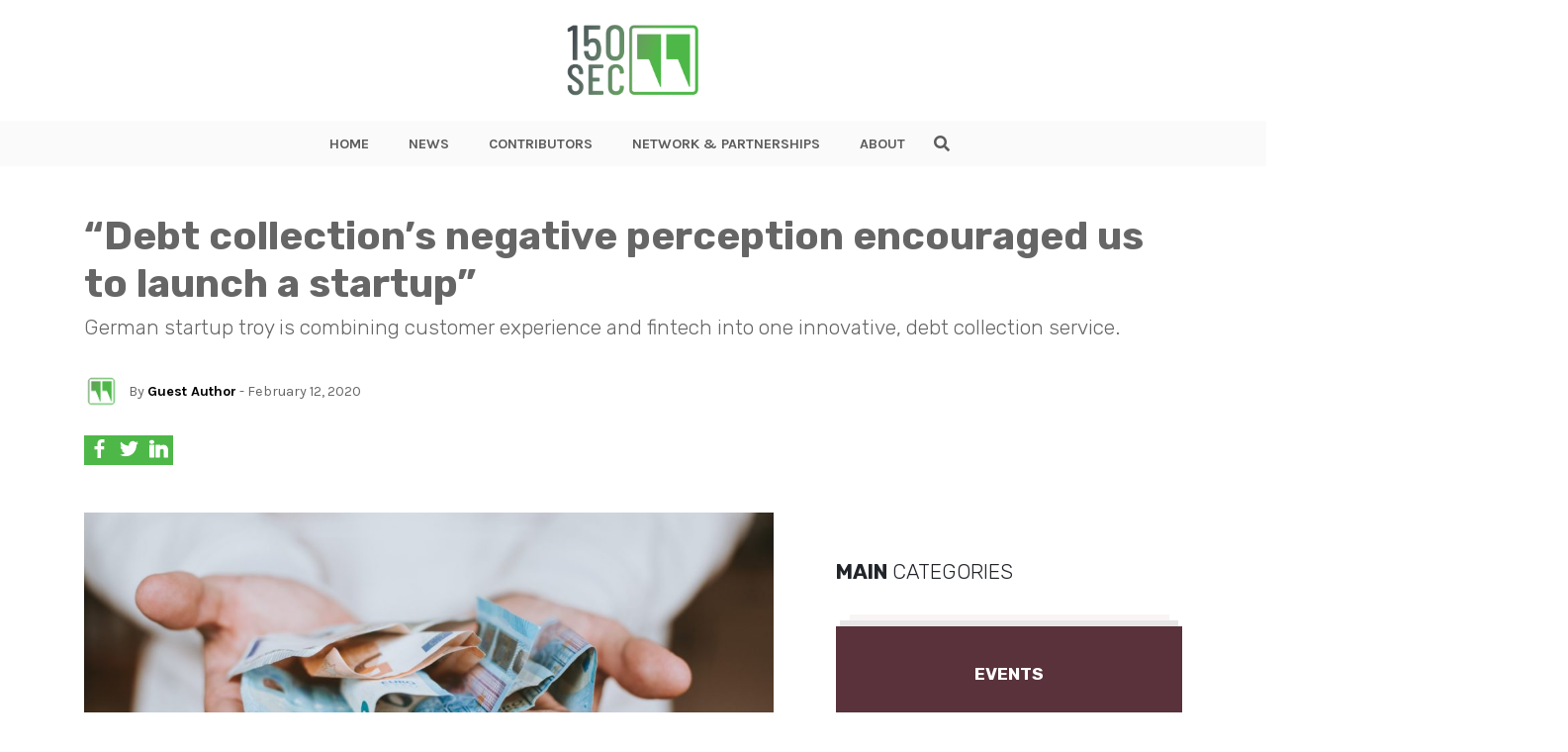

--- FILE ---
content_type: text/html; charset=UTF-8
request_url: https://150sec.com/troy-startup-debt-collection/13940/
body_size: 15494
content:
<!doctype html>
<html class="no-js" lang="">
    <head>
        <meta charset="utf-8">
        <meta http-equiv="X-UA-Compatible" content="IE=edge">
        <title>150sec</title>
        <meta name="viewport" content="width=device-width, initial-scale=1">
        <!-- Place favicon.ico in the root directory -->
        <link type="image/x-icon" href="https://150sec.com/wp-content/themes/150sec/favicon.jpg" rel="icon">
        <!-- <link rel="stylesheet" href="https://use.fontawesome.com/releases/v5.8.1/css/all.css" integrity="sha384-50oBUHEmvpQ+1lW4y57PTFmhCaXp0ML5d60M1M7uH2+nqUivzIebhndOJK28anvf" crossorigin="anonymous"> -->
        <link rel="stylesheet" href="https://use.fontawesome.com/releases/v5.8.2/css/all.css" integrity="sha384-oS3vJWv+0UjzBfQzYUhtDYW+Pj2yciDJxpsK1OYPAYjqT085Qq/1cq5FLXAZQ7Ay" crossorigin="anonymous">
        <link href="https://fonts.googleapis.com/css?family=Karla:400,700,700i|Rubik:300,300i,400,400i,700" rel="stylesheet">
        <link rel="stylesheet" href="https://150sec.com/wp-content/themes/150sec/css/normalize.css">
        <link rel="stylesheet" href="https://150sec.com/wp-content/themes/150sec/css/bootstrap.min.css">
        <link rel="stylesheet" href="https://150sec.com/wp-content/themes/150sec/css/main.css">
        <script src="https://150sec.com/wp-content/themes/150sec/js/vendor/modernizr-2.8.3.min.js"></script>
        <!-- repo ok -->
        <!-- Google Tag Manager -->
            <script>(function(w,d,s,l,i){w[l]=w[l]||[];w[l].push({'gtm.start':
            new Date().getTime(),event:'gtm.js'});var f=d.getElementsByTagName(s)[0],
            j=d.createElement(s),dl=l!='dataLayer'?'&l='+l:'';j.async=true;j.src=
            'https://www.googletagmanager.com/gtm.js?id='+i+dl;f.parentNode.insertBefore(j,f);
            })(window,document,'script','dataLayer','GTM-PDB6N5M');</script>
        <!-- end Google Tag Manager -->
        <meta name='robots' content='index, follow, max-image-preview:large, max-snippet:-1, max-video-preview:-1' />

	<!-- This site is optimized with the Yoast SEO plugin v26.6 - https://yoast.com/wordpress/plugins/seo/ -->
	<meta name="description" content="Founder and Managing Director of troy, Philip Rürup, talks to 150sec about changing the negative perceptions of debt-collection." />
	<link rel="canonical" href="https://ec2-54-186-117-22.us-west-2.compute.amazonaws.com/troy-startup-debt-collection/13940/" />
	<meta property="og:locale" content="en_US" />
	<meta property="og:type" content="article" />
	<meta property="og:title" content="&quot;Debt collection’s negative perception encouraged us to launch a startup&quot; - 150sec" />
	<meta property="og:description" content="Founder and Managing Director of troy, Philip Rürup, talks to 150sec about changing the negative perceptions of debt-collection." />
	<meta property="og:url" content="https://ec2-54-186-117-22.us-west-2.compute.amazonaws.com/troy-startup-debt-collection/13940/" />
	<meta property="og:site_name" content="150sec" />
	<meta property="article:published_time" content="2020-02-12T16:50:37+00:00" />
	<meta property="article:modified_time" content="2020-02-12T17:01:00+00:00" />
	<meta property="og:image" content="https://ec2-54-186-117-22.us-west-2.compute.amazonaws.com/wp-content/uploads/2020/02/christian-dubovan-Y_x747Yshlw-unsplash.jpg" />
	<meta property="og:image:width" content="1920" />
	<meta property="og:image:height" content="1227" />
	<meta property="og:image:type" content="image/jpeg" />
	<meta name="author" content="Guest Author" />
	<meta name="twitter:card" content="summary_large_image" />
	<meta name="twitter:label1" content="Written by" />
	<meta name="twitter:data1" content="Guest Author" />
	<meta name="twitter:label2" content="Est. reading time" />
	<meta name="twitter:data2" content="5 minutes" />
	<script type="application/ld+json" class="yoast-schema-graph">{"@context":"https://schema.org","@graph":[{"@type":"WebPage","@id":"https://ec2-54-186-117-22.us-west-2.compute.amazonaws.com/troy-startup-debt-collection/13940/","url":"https://ec2-54-186-117-22.us-west-2.compute.amazonaws.com/troy-startup-debt-collection/13940/","name":"\"Debt collection’s negative perception encouraged us to launch a startup\" - 150sec","isPartOf":{"@id":"http://54.186.117.22/#website"},"primaryImageOfPage":{"@id":"https://ec2-54-186-117-22.us-west-2.compute.amazonaws.com/troy-startup-debt-collection/13940/#primaryimage"},"image":{"@id":"https://ec2-54-186-117-22.us-west-2.compute.amazonaws.com/troy-startup-debt-collection/13940/#primaryimage"},"thumbnailUrl":"https://150sec.com/wp-content/uploads/2020/02/christian-dubovan-Y_x747Yshlw-unsplash.jpg","datePublished":"2020-02-12T16:50:37+00:00","dateModified":"2020-02-12T17:01:00+00:00","author":{"@id":"http://54.186.117.22/#/schema/person/84a37c34e7e3d1b9249b30e63d0b0778"},"description":"Founder and Managing Director of troy, Philip Rürup, talks to 150sec about changing the negative perceptions of debt-collection.","breadcrumb":{"@id":"https://ec2-54-186-117-22.us-west-2.compute.amazonaws.com/troy-startup-debt-collection/13940/#breadcrumb"},"inLanguage":"en-US","potentialAction":[{"@type":"ReadAction","target":["https://ec2-54-186-117-22.us-west-2.compute.amazonaws.com/troy-startup-debt-collection/13940/"]}]},{"@type":"ImageObject","inLanguage":"en-US","@id":"https://ec2-54-186-117-22.us-west-2.compute.amazonaws.com/troy-startup-debt-collection/13940/#primaryimage","url":"https://150sec.com/wp-content/uploads/2020/02/christian-dubovan-Y_x747Yshlw-unsplash.jpg","contentUrl":"https://150sec.com/wp-content/uploads/2020/02/christian-dubovan-Y_x747Yshlw-unsplash.jpg","width":1920,"height":1227},{"@type":"BreadcrumbList","@id":"https://ec2-54-186-117-22.us-west-2.compute.amazonaws.com/troy-startup-debt-collection/13940/#breadcrumb","itemListElement":[{"@type":"ListItem","position":1,"name":"Home","item":"http://54.186.117.22/"},{"@type":"ListItem","position":2,"name":"All Articles","item":"https://ec2-54-186-117-22.us-west-2.compute.amazonaws.com/all-articles/"},{"@type":"ListItem","position":3,"name":"&#8220;Debt collection’s negative perception encouraged us to launch a startup&#8221;"}]},{"@type":"WebSite","@id":"http://54.186.117.22/#website","url":"http://54.186.117.22/","name":"150sec","description":"","potentialAction":[{"@type":"SearchAction","target":{"@type":"EntryPoint","urlTemplate":"http://54.186.117.22/?s={search_term_string}"},"query-input":{"@type":"PropertyValueSpecification","valueRequired":true,"valueName":"search_term_string"}}],"inLanguage":"en-US"},{"@type":"Person","@id":"http://54.186.117.22/#/schema/person/84a37c34e7e3d1b9249b30e63d0b0778","name":"Guest Author","image":{"@type":"ImageObject","inLanguage":"en-US","@id":"http://54.186.117.22/#/schema/person/image/","url":"https://150sec.com/wp-content/uploads/2023/03/291913046_471031561688994_8726013578097844958_n-150x150.png","contentUrl":"https://150sec.com/wp-content/uploads/2023/03/291913046_471031561688994_8726013578097844958_n-150x150.png","caption":"Guest Author"},"description":"This is a guest author article. If you are a startup mentor, founder, speaker, investor, expert or community leader and you'd like to share your awesomeness with us and write an exclusive article, get in touch. We'd love to hear what you have to say.","url":"https://150sec.com/author/150sec/"}]}</script>
	<!-- / Yoast SEO plugin. -->


<link rel="amphtml" href="https://150sec.com/troy-startup-debt-collection/13940/amp/" /><meta name="generator" content="AMP for WP 1.1.9"/><link rel='dns-prefetch' href='//platform-api.sharethis.com' />
<link rel='dns-prefetch' href='//www.googletagmanager.com' />
<script type="text/javascript" id="wpp-js" src="https://150sec.com/wp-content/plugins/wordpress-popular-posts/assets/js/wpp.min.js?ver=7.3.6" data-sampling="0" data-sampling-rate="100" data-api-url="https://150sec.com/wp-json/wordpress-popular-posts" data-post-id="13940" data-token="4bfd667f09" data-lang="0" data-debug="0"></script>
<link rel="alternate" type="application/rss+xml" title="150sec &raquo; &#8220;Debt collection’s negative perception encouraged us to launch a startup&#8221; Comments Feed" href="https://150sec.com/troy-startup-debt-collection/13940/feed/" />
<link rel="alternate" title="oEmbed (JSON)" type="application/json+oembed" href="https://150sec.com/wp-json/oembed/1.0/embed?url=https%3A%2F%2F150sec.com%2Ftroy-startup-debt-collection%2F13940%2F" />
<link rel="alternate" title="oEmbed (XML)" type="text/xml+oembed" href="https://150sec.com/wp-json/oembed/1.0/embed?url=https%3A%2F%2F150sec.com%2Ftroy-startup-debt-collection%2F13940%2F&#038;format=xml" />
<style id='wp-img-auto-sizes-contain-inline-css' type='text/css'>
img:is([sizes=auto i],[sizes^="auto," i]){contain-intrinsic-size:3000px 1500px}
/*# sourceURL=wp-img-auto-sizes-contain-inline-css */
</style>
<style id='wp-emoji-styles-inline-css' type='text/css'>

	img.wp-smiley, img.emoji {
		display: inline !important;
		border: none !important;
		box-shadow: none !important;
		height: 1em !important;
		width: 1em !important;
		margin: 0 0.07em !important;
		vertical-align: -0.1em !important;
		background: none !important;
		padding: 0 !important;
	}
/*# sourceURL=wp-emoji-styles-inline-css */
</style>
<style id='wp-block-library-inline-css' type='text/css'>
:root{--wp-block-synced-color:#7a00df;--wp-block-synced-color--rgb:122,0,223;--wp-bound-block-color:var(--wp-block-synced-color);--wp-editor-canvas-background:#ddd;--wp-admin-theme-color:#007cba;--wp-admin-theme-color--rgb:0,124,186;--wp-admin-theme-color-darker-10:#006ba1;--wp-admin-theme-color-darker-10--rgb:0,107,160.5;--wp-admin-theme-color-darker-20:#005a87;--wp-admin-theme-color-darker-20--rgb:0,90,135;--wp-admin-border-width-focus:2px}@media (min-resolution:192dpi){:root{--wp-admin-border-width-focus:1.5px}}.wp-element-button{cursor:pointer}:root .has-very-light-gray-background-color{background-color:#eee}:root .has-very-dark-gray-background-color{background-color:#313131}:root .has-very-light-gray-color{color:#eee}:root .has-very-dark-gray-color{color:#313131}:root .has-vivid-green-cyan-to-vivid-cyan-blue-gradient-background{background:linear-gradient(135deg,#00d084,#0693e3)}:root .has-purple-crush-gradient-background{background:linear-gradient(135deg,#34e2e4,#4721fb 50%,#ab1dfe)}:root .has-hazy-dawn-gradient-background{background:linear-gradient(135deg,#faaca8,#dad0ec)}:root .has-subdued-olive-gradient-background{background:linear-gradient(135deg,#fafae1,#67a671)}:root .has-atomic-cream-gradient-background{background:linear-gradient(135deg,#fdd79a,#004a59)}:root .has-nightshade-gradient-background{background:linear-gradient(135deg,#330968,#31cdcf)}:root .has-midnight-gradient-background{background:linear-gradient(135deg,#020381,#2874fc)}:root{--wp--preset--font-size--normal:16px;--wp--preset--font-size--huge:42px}.has-regular-font-size{font-size:1em}.has-larger-font-size{font-size:2.625em}.has-normal-font-size{font-size:var(--wp--preset--font-size--normal)}.has-huge-font-size{font-size:var(--wp--preset--font-size--huge)}.has-text-align-center{text-align:center}.has-text-align-left{text-align:left}.has-text-align-right{text-align:right}.has-fit-text{white-space:nowrap!important}#end-resizable-editor-section{display:none}.aligncenter{clear:both}.items-justified-left{justify-content:flex-start}.items-justified-center{justify-content:center}.items-justified-right{justify-content:flex-end}.items-justified-space-between{justify-content:space-between}.screen-reader-text{border:0;clip-path:inset(50%);height:1px;margin:-1px;overflow:hidden;padding:0;position:absolute;width:1px;word-wrap:normal!important}.screen-reader-text:focus{background-color:#ddd;clip-path:none;color:#444;display:block;font-size:1em;height:auto;left:5px;line-height:normal;padding:15px 23px 14px;text-decoration:none;top:5px;width:auto;z-index:100000}html :where(.has-border-color){border-style:solid}html :where([style*=border-top-color]){border-top-style:solid}html :where([style*=border-right-color]){border-right-style:solid}html :where([style*=border-bottom-color]){border-bottom-style:solid}html :where([style*=border-left-color]){border-left-style:solid}html :where([style*=border-width]){border-style:solid}html :where([style*=border-top-width]){border-top-style:solid}html :where([style*=border-right-width]){border-right-style:solid}html :where([style*=border-bottom-width]){border-bottom-style:solid}html :where([style*=border-left-width]){border-left-style:solid}html :where(img[class*=wp-image-]){height:auto;max-width:100%}:where(figure){margin:0 0 1em}html :where(.is-position-sticky){--wp-admin--admin-bar--position-offset:var(--wp-admin--admin-bar--height,0px)}@media screen and (max-width:600px){html :where(.is-position-sticky){--wp-admin--admin-bar--position-offset:0px}}

/*# sourceURL=wp-block-library-inline-css */
</style>
<style id='classic-theme-styles-inline-css' type='text/css'>
/*! This file is auto-generated */
.wp-block-button__link{color:#fff;background-color:#32373c;border-radius:9999px;box-shadow:none;text-decoration:none;padding:calc(.667em + 2px) calc(1.333em + 2px);font-size:1.125em}.wp-block-file__button{background:#32373c;color:#fff;text-decoration:none}
/*# sourceURL=/wp-includes/css/classic-themes.min.css */
</style>
<link rel='stylesheet' id='ppress-frontend-css' href='https://150sec.com/wp-content/plugins/wp-user-avatar/assets/css/frontend.min.css?ver=4.16.8' type='text/css' media='all' />
<link rel='stylesheet' id='ppress-flatpickr-css' href='https://150sec.com/wp-content/plugins/wp-user-avatar/assets/flatpickr/flatpickr.min.css?ver=4.16.8' type='text/css' media='all' />
<link rel='stylesheet' id='ppress-select2-css' href='https://150sec.com/wp-content/plugins/wp-user-avatar/assets/select2/select2.min.css?ver=6.9' type='text/css' media='all' />
<link rel='stylesheet' id='wordpress-popular-posts-css-css' href='https://150sec.com/wp-content/plugins/wordpress-popular-posts/assets/css/wpp.css?ver=7.3.6' type='text/css' media='all' />
<script type="text/javascript" src="//platform-api.sharethis.com/js/sharethis.js?ver=8.5.3#property=682cdc17bde97c0013e1de27&amp;product=gdpr-compliance-tool-v2&amp;source=simple-share-buttons-adder-wordpress" id="simple-share-buttons-adder-mu-js"></script>
<script type="text/javascript" src="https://150sec.com/wp-includes/js/jquery/jquery.min.js?ver=3.7.1" id="jquery-core-js"></script>
<script type="text/javascript" src="https://150sec.com/wp-includes/js/jquery/jquery-migrate.min.js?ver=3.4.1" id="jquery-migrate-js"></script>
<script type="text/javascript" src="https://150sec.com/wp-content/plugins/wp-user-avatar/assets/flatpickr/flatpickr.min.js?ver=4.16.8" id="ppress-flatpickr-js"></script>
<script type="text/javascript" src="https://150sec.com/wp-content/plugins/wp-user-avatar/assets/select2/select2.min.js?ver=4.16.8" id="ppress-select2-js"></script>

<!-- Google tag (gtag.js) snippet added by Site Kit -->
<!-- Google Analytics snippet added by Site Kit -->
<script type="text/javascript" src="https://www.googletagmanager.com/gtag/js?id=GT-NMLFJQZ" id="google_gtagjs-js" async></script>
<script type="text/javascript" id="google_gtagjs-js-after">
/* <![CDATA[ */
window.dataLayer = window.dataLayer || [];function gtag(){dataLayer.push(arguments);}
gtag("set","linker",{"domains":["150sec.com"]});
gtag("js", new Date());
gtag("set", "developer_id.dZTNiMT", true);
gtag("config", "GT-NMLFJQZ");
//# sourceURL=google_gtagjs-js-after
/* ]]> */
</script>
<link rel="https://api.w.org/" href="https://150sec.com/wp-json/" /><link rel="alternate" title="JSON" type="application/json" href="https://150sec.com/wp-json/wp/v2/posts/13940" /><link rel="EditURI" type="application/rsd+xml" title="RSD" href="https://150sec.com/xmlrpc.php?rsd" />
<meta name="generator" content="WordPress 6.9" />
<link rel='shortlink' href='https://150sec.com/?p=13940' />
<meta name="generator" content="Site Kit by Google 1.168.0" />            <style id="wpp-loading-animation-styles">@-webkit-keyframes bgslide{from{background-position-x:0}to{background-position-x:-200%}}@keyframes bgslide{from{background-position-x:0}to{background-position-x:-200%}}.wpp-widget-block-placeholder,.wpp-shortcode-placeholder{margin:0 auto;width:60px;height:3px;background:#dd3737;background:linear-gradient(90deg,#dd3737 0%,#571313 10%,#dd3737 100%);background-size:200% auto;border-radius:3px;-webkit-animation:bgslide 1s infinite linear;animation:bgslide 1s infinite linear}</style>
            <link rel="icon" href="https://150sec.com/wp-content/uploads/2019/07/cropped-150sec-new-logo1-32x32.jpg" sizes="32x32" />
<link rel="icon" href="https://150sec.com/wp-content/uploads/2019/07/cropped-150sec-new-logo1-192x192.jpg" sizes="192x192" />
<link rel="apple-touch-icon" href="https://150sec.com/wp-content/uploads/2019/07/cropped-150sec-new-logo1-180x180.jpg" />
<meta name="msapplication-TileImage" content="https://150sec.com/wp-content/uploads/2019/07/cropped-150sec-new-logo1-270x270.jpg" />
    </head>
    <body>

    <!-- Google Tag Manager (noscript) -->
        <noscript><iframe src="https://www.googletagmanager.com/ns.html?id=GTM-PDB6N5M"
        height="0" width="0" style="display:none;visibility:hidden"></iframe></noscript>
    <!-- End Google Tag Manager (noscript) -->    <header class="the-header">
    <div class="innerHeader">
        <div class="container">
            <div class="row align-items-center">
                <div class="col-6 col-lg-12">
                    <div class="logo">
                        <a href="https://150sec.com">
                            <img class="logo-img" src="https://150sec.com/wp-content/themes/150sec/img/150sec.png" alt="150sec Logo">
                        </a>
                    </div>
                </div>
                
                <div class="col-6">
                    <div class="d-flex align-items-center justify-content-end">
                        <div class="wrap-hamburger">
                                <span class="rotHam"></span>
                                <span></span>
                                <span class="rotHam"></span>
                        </div>
                    </div>
                </div>

                <!-- Tagline if front-page -->
                            </div>
        </div>

        <div class="nav-wrap-h">
            <div class="nav-wrap">
                <div class="container">
                    <div class="row align-items-center">
                        <div class="col-2 showOnFixed">
                            <div class="logo">
                                <a href="https://150sec.com">
                                    <img class="logo-img" src="https://150sec.com/wp-content/themes/150sec/img/150sec.png" alt="150sec Logo">
                                </a>
                            </div>
                        </div>
                        <div class="col-12 wraptheMenu">
                            <div class="d-flex justify-content-center">
                                <nav class="the-menu">
                                    <div class="menu-new-site-menu-container"><ul id="menu-new-site-menu" class="menu"><li id="menu-item-11845" class="menu-item menu-item-type-post_type menu-item-object-page menu-item-home menu-item-11845"><a href="https://150sec.com/">HOME</a></li>
<li id="menu-item-11847" class="menu-item menu-item-type-post_type menu-item-object-page current_page_parent menu-item-11847"><a href="https://150sec.com/all-articles/">NEWS</a></li>
<li id="menu-item-11848" class="menu-item menu-item-type-post_type menu-item-object-page menu-item-11848"><a href="https://150sec.com/contributors/">CONTRIBUTORS</a></li>
<li id="menu-item-11849" class="menu-item menu-item-type-post_type menu-item-object-page menu-item-11849"><a href="https://150sec.com/media-partnerships/">NETWORK &#038; PARTNERSHIPS</a></li>
<li id="menu-item-11846" class="menu-item menu-item-type-post_type menu-item-object-page menu-item-11846"><a href="https://150sec.com/about/">ABOUT</a></li>
</ul></div>                                </nav>

                                <div class="theSearch">
                                    <form class="theSearch-content" action="https://150sec.com" method="GET">
                                        <input type="text" name="s" id="search" value="">
                                        <span class="search" id="search-btn">
                                            <i class="fas fa-search btnOpenSearch"></i>
                                            <i class="fas fa-times btnCloseSearch"></i>
                                        </span>
                                    </form>
                                </div>
                            </div>
                        </div>
                    </div>
                </div>
            </div>
        </div>
    </div>
</header>

<div id="waypointHeader"></div>
<div class="mobilespace"></div>
    <style>
        .entryMeta-share {
            display: flex;
            gap: 1rem;
        }
        .entryMeta-share a {
            display: inline-block;
            vertical-align: middle;
            width: 30px;
            height: 30px;
            background-color: #4db848;
            padding: 1px;
            text-align: center;
        }
        
    </style>
    
            <section class="mt-2 mt-lg-5 mb-5">
            <div class="container">
                <div class="row">

                    <div class="col-12 entryMeta">
                        <div class="entryMeta-title">
                            <h1>&#8220;Debt collection’s negative perception encouraged us to launch a startup&#8221;</h1>

                                                            <h2>German startup troy is combining customer experience and fintech into one innovative, debt collection service. </h2>
                                                    </div>

                        <div class="d-flex align-items-center mb-2 mb-lg-4">
                            <div>
                                <div class="entryMeta-avatar">
                                    <img data-del="avatar" src='https://150sec.com/wp-content/uploads/2023/03/291913046_471031561688994_8726013578097844958_n-150x150.png' class='avatar pp-user-avatar avatar-100 photo ' height='100' width='100'/>                                </div>
                            </div>
                            <div>
                                <div class="post_meta_description">
                                    <!-- <p>By <strong>Valentina</strong> - Jun 10, 2019</p> -->
<p>
    By <a href="https://150sec.com/author/150sec/">Guest Author</a> - 
    February 12, 2020</p>

                                </div>
                            </div>
                        </div>

                        <div class="entryMeta-share">
                            <a href="#" onclick="window.open('https://www.facebook.com/sharer/sharer.php?u=https://150sec.com/troy-startup-debt-collection/13940/','popup','width=600,height=600'); return false;">
                                <img src="https://150sec.com/wp-content/uploads/2019/09/facebook-logo.svg" alt="" width="19" height="19" loading="lazy">
                            </a>
                                
                            <a class="twitter-share-button" href="#" onclick="window.open('https://twitter.com/share?url=https://150sec.com/troy-startup-debt-collection/13940/','popup','width=600,height=600'); return false;">
                                <img src="https://150sec.com/wp-content/uploads/2019/09/twitter-black-shape.svg" alt="" width="19" height="19" loading="lazy">
                            </a>
                
                            <a href="#" onclick="window.open('https://www.linkedin.com/sharing/share-offsite/?url=https://150sec.com/troy-startup-debt-collection/13940/','popup','width=600,height=600'); return false;">
                                <img src="https://150sec.com/wp-content/uploads/2019/09/linkedin-logo.svg" alt="" width="19" height="19" loading="lazy">
                            </a>
                        </div>
                    </div>

                    <div class="col-12 mt-5">
                        <div class="row">
                            <div class="col-lg-8 pr-lg-5">
                                <article class="entry">
                                    <div class="entry-featuredImage" style="position: relative">
                                        <img width="1024" height="654" src="https://150sec.com/wp-content/uploads/2020/02/christian-dubovan-Y_x747Yshlw-unsplash-1024x654.jpg" class="attachment-large size-large wp-post-image" alt="" decoding="async" fetchpriority="high" srcset="https://150sec.com/wp-content/uploads/2020/02/christian-dubovan-Y_x747Yshlw-unsplash-1024x654.jpg 1024w, https://150sec.com/wp-content/uploads/2020/02/christian-dubovan-Y_x747Yshlw-unsplash-300x192.jpg 300w, https://150sec.com/wp-content/uploads/2020/02/christian-dubovan-Y_x747Yshlw-unsplash-768x491.jpg 768w, https://150sec.com/wp-content/uploads/2020/02/christian-dubovan-Y_x747Yshlw-unsplash-1536x982.jpg 1536w, https://150sec.com/wp-content/uploads/2020/02/christian-dubovan-Y_x747Yshlw-unsplash.jpg 1920w" sizes="(max-width: 1024px) 100vw, 1024px" />
                                        <!-- credit here -->
                                    </div>

                                                                            <span class="post_category mb-1" style="background-color: #ff4f40; ">
                                            <a href="https://150sec.com/startups">
                                                Startups                                            </a>
                                        </span>
                                    									<br><br>
									                                    <hr>
                                    
<p>When thinking about debt collection, what comes to mind? Difficulties, guilt, shame, stress, conflict, or frustration? Whatever the emotion, chances are it’s not pleasant. Debt collection is a notorious bogeyman for many people – and surprisingly, it’s just as fearsome for the companies involved.</p>



<p>Debt collection is a sidelined issue that often is awkwardly tiptoed around. In the unfortunate event of outstanding debt, companies tend to be straightforward and indifferent as to why the customer didn&#8217;t pay. Seldom do companies consider what a better approach could be, or why it matters in the first place?</p>



<p>German startup <a href="https://www.troy-bleiben.de/en/">troy</a> realized that by changing the way companies approach debt collection, they could unlock the power of customer experience to drive customer loyalty. Founder and Managing Director, Philip Rürup, alongside co-founder Till Völzke, explain how their thinking led to the launch of a friendly debt collection startup in 2018.</p>



<h3 class="wp-block-heading"><strong>An interdisciplinary approach</strong></h3>



<div class="wp-block-image"><figure class="alignleft is-resized"><img decoding="async" src="https://pbs.twimg.com/media/DpxmFBXVAAAxIjH?format=jpg&amp;name=large" alt="Founder and Managing Director, Philip Rürup (right), alongside co-founder Till Völzke (left)" width="297" height="202"/><figcaption>Founder and Managing Director, Philip Rürup (right), alongside co-founder Till Völzke (left)</figcaption></figure></div>



<p>Rürup has had many professional encounters with the debt collection industry while working as a Manager and Managing Director for global service providers in different branches of financial services. Meanwhile, Völzke has been working in the debt collection industry for almost 20 years. </p>



<p>His experience led to numerous conversations about the importance of customer experience in service businesses. Often, the two talked often about how the entire global debt collection industry had failed to adapt to the ever-growing customer expectations.&nbsp;</p>



<p>Debt collection is still viewed as something inherently negative, and customers around the globe continually <a rel="noreferrer noopener" href="https://www.debt.com/collection/debt-collection-statistics/" target="_blank">experience</a> unauthorised, abusive, and confusing debt collection. Rürup and Völzke saw a great opportunity in challenging these realities by <em>combining</em> debt collection, customer experience, and Fintech into one innovative service.</p>



<p>It was clear that the first task of any debt collection company would still be to help collect outstanding debts for companies. But Rürup also knew that the way traditional debt collection communicated – the wording, the channels, the delay caused by manual processes, and the overall design – didn’t take new approaches to CRM and customer experience into account at all.&nbsp;</p>



<h3 class="wp-block-heading"><strong>Stay “troyal”</strong></h3>



<p>Studies on European payment behaviour gave Rürup clarity about the value of customers in debt collection. <a rel="noreferrer noopener" href="https://www.eos-solutions.com/surveys.html" target="_blank">Approximately 50% of customers</a><strong> </strong>with late payments had only forgotten to pay or had a short-term bottleneck. Why then, hadn’t debt collection agencies been identifying ways to treat these customers better, in order to preserve valuable relationships for their clients?&nbsp;</p>



<blockquote class="wp-block-quote is-layout-flow wp-block-quote-is-layout-flow"><p>Approximately 50% of customerswith late payments had only forgotten to pay or had a short-term bottleneck.</p><cite>EOS Solutions Debt Survey 2017</cite></blockquote>



<p>Studies on the debt collection industry shed light on the matter. When asked about the reasons for non-payment, &#8220;forgetting&#8221; and &#8220;short-term bottlenecks&#8221; made up <a rel="noreferrer noopener" href="http://inkasso.de/presse/zahlungsmoral" target="_blank">only 6%</a> of the responses from collection companies. </p>



<p>Viewed from a distance, it was hardly surprising that debt collection companies weren’t aware of the reality &#8212; customers who simply forget or face unexpected bottlenecks tend to pay quickly and easily, while dissatisfied customers or customers with permanent financial problems require more attention.&nbsp;</p>



<p>Rürup and Völzke carried out extensive market research on the reminders, processes, and web portals of market-leading and medium-sized debt collection companies. Their research confirmed that although many debt collection companies had been promoting “customer-centricity”, “appreciative and respectful interaction”, and “cooperative dialogue”, they had not actually implemented these practices conceptually, technologically, or culturally. </p>



<p>The wording of their messaging was bureaucratic and sometimes threatening. The visuals evoked “red tape”, and the execution was mostly offline and batch-driven.</p>



<p>In response, troy redefines the entire debt collection process, using tried-and-tested concepts from CRM, data-driven methods from dialogue marketing, and the technological requirements of digital customer experience. &#8220;Customer experience as the key to maintaining customer loyalty&#8221; became the mantra. After all, the name of the startup in German resembles “treu bleiben”, meaning “stay loyal”.&nbsp;</p>



<h3 class="wp-block-heading"><strong>The kick-off of the “debt collection experience”</strong></h3>



<p>Following the &#8220;lean startup&#8221; approach, Rürup and Völzke tested their hypotheses within the market. They built mockups of the new debt collection experience, described the planned IT architecture and processes, and arranged appointments with leading companies from all relevant industries.</p>



<p>The first appointment with a leading European bank already proved that they were on the right track. The bank&#8217;s decision-makers affirmed that the proposed “debt collection experience&#8221; was even superior to the bank’s in-house processes in terms of digitisation, customer friendliness, payment methods, and degree of automation. </p>



<p>The same was confirmed by leading insurance companies, utility suppliers, e-commerce shops, and telecommunications providers.&nbsp;</p>



<p>It’s not just debt collection that is underdeveloped in terms of customer experience; for many corporations, the upstream, customer-related financial processes have also remained unchanged for many years. </p>



<p>For example, <a rel="noreferrer noopener" href="https://de.eos-solutions.com/en/Article-Stub.html?id=80a96eff-2453-4914-aa3d-" target="_blank">over 50% of European companies</a> believe that they aren’t yet sufficiently digitized in their financial order-to-cash processes. troy aims to support these companies in defending their competitive positions against tech challenges with digital end-to-end processes.</p>



<figure class="wp-block-image"><img decoding="async" src="https://pbs.twimg.com/profile_banners/1032942250278436864/1535108126/1500x500" alt=""/><figcaption>The debt collection platform uses a multi-channel approach to encourage customer communication.</figcaption></figure>



<p>The platform Rürup and Völzke have designed enables digital customer experience in real-time, proving customers’ willingness to pay increases with improved customer experience. Reducing bad debt massively, while preserving customers at the same time, is a game-changer in the debt collection industry.</p>



<p>One of the ways Rürup and Völzke wanted to distinguish themselves was through a multi-channel approach, allowing customers to communicate in ways that were most convenient for them. </p>



<p>For outbound, troy uses email, SMS, calls, and postal letters. For dialogue, troy additionally supports messengers and live chat. The optimal channel mix leads to the highest conversion – debt recovery, quick resolution of any queries, high satisfaction, and fast payments. </p>



<p>By integrating these together, the omnichannel experience has been taken even further and created a centralized communication point – fully transparent, easy to digest, and always accessible to the customer, to service center staff, and clients.</p>



<p>In hindsight, it&#8217;d be fair to say that Rürup and Völzke&#8217;s business idea was driven by global shifts in customer behavior and growing consumer expectations. </p>



<p>But that’s not the whole story. troy was launched because companies have only been adjusting their marketing and sales processes to the new needs while forgetting about the financial and administrative interactions in the customer life cycle – enforcing the negative perceptions of debt collection. </p>



<p>According to Rürup, &#8220;the truth is that to achieve high customer engagement, we have to think about customer experience end-to-end.&#8221;</p>



<p><em>Disclaimer: This article includes a client of an ESPACIO portfolio company.</em></p>
                                </article>

                                <div class="entryMeta mt-5 mb-4">
                                    <hr>
                                    <div class="entryMeta-inner">
                                        <div class="row align-items-center">
                                                                                            <div class="col-12">
                                                    <div class="mb-4">
                                                        <ul class="entryMeta-tags">
                                <li><a href="https://150sec.com/tag/debt-collection/">#debt collection</a></li>
                                                <li><a href="https://150sec.com/tag/fintech/">#fintech</a></li>
                                                <li><a href="https://150sec.com/tag/germany/">#germany</a></li>
                                                <li><a href="https://150sec.com/tag/startups/">#startups</a></li>
                        </ul>                                                    </div>
                                                </div>
                                            
                                            <div class="col-md-6">
                                                <div class="d-flex align-items-center">
                                                    <div class="entryMeta-avatar">
                                                        <img data-del="avatar" src='https://150sec.com/wp-content/uploads/2023/03/291913046_471031561688994_8726013578097844958_n-150x150.png' class='avatar pp-user-avatar avatar-100 photo ' height='100' width='100'/>                                                    </div>
                                                    <div class="entryMeta-info">
                                                        <!-- <p>By <strong>Valentina</strong> - Jun 10, 2019</p> -->
<p>
    By <a href="https://150sec.com/author/150sec/">Guest Author</a> - 
    February 12, 2020</p>

                                                    </div>
                                                </div>
                                            </div>
                                            <div class="col-md-6 text-right text-md-right mt-3 mt-md-0">
                                                <div class="entryMeta-share justify-content-end">
                                                    <a href="#" onclick="window.open('https://www.facebook.com/sharer/sharer.php?u=https://150sec.com/troy-startup-debt-collection/13940/','popup','width=600,height=600'); return false;">
                                                        <img src="https://150sec.com/wp-content/uploads/2019/09/facebook-logo.svg" alt="" width="19" height="19" loading="lazy">
                                                    </a>
                                                        
                                                    <a class="twitter-share-button" href="#" onclick="window.open('https://twitter.com/share?url=https://150sec.com/troy-startup-debt-collection/13940/','popup','width=600,height=600'); return false;">
                                                        <img src="https://150sec.com/wp-content/uploads/2019/09/twitter-black-shape.svg" alt="" width="19" height="19" loading="lazy">
                                                    </a>
                                        
                                                    <a href="#" onclick="window.open('https://www.linkedin.com/sharing/share-offsite/?url=https://150sec.com/troy-startup-debt-collection/13940/','popup','width=600,height=600'); return false;">
                                                        <img src="https://150sec.com/wp-content/uploads/2019/09/linkedin-logo.svg" alt="" width="19" height="19" loading="lazy">
                                                    </a>
                                                </div>
                                            </div>
                                        </div>
        
                                    </div>
                                    <hr>
                                </div>

                                <!-- Related -->
                                <div class="entryRelated mt-5">
                                    <div class="row">
                                        <div class="col-lg-12">
                                            <div class="titleBlock mb-3">
                                                <h4><strong>YOU MAY</strong> ALSO LIKE</h4>
                                            </div>
                                        </div>
                                    </div>
                                    <ul class="ListTrending row">
                                                                                            <li class="col-md-6 mb-4">
                                                        <div class="ListTrending-inner">
                                                            <div class="row post_meta_description">
                                                                <div class="col-lg-5 mb-3 mb-lg-0">
                                                                    <div class="wrapImage">
                                                                        <a href="https://150sec.com/meet-the-founder-fighting-for-more-equity-and-ethics-in-ai/20605/">
                                                                            <img width="300" height="112" src="https://150sec.com/wp-content/uploads/2025/12/Stephany-Oliveros-1-300x112.png" class="attachment-medium size-medium wp-post-image" alt="" decoding="async" loading="lazy" srcset="https://150sec.com/wp-content/uploads/2025/12/Stephany-Oliveros-1-300x112.png 300w, https://150sec.com/wp-content/uploads/2025/12/Stephany-Oliveros-1-1024x382.png 1024w, https://150sec.com/wp-content/uploads/2025/12/Stephany-Oliveros-1-768x286.png 768w, https://150sec.com/wp-content/uploads/2025/12/Stephany-Oliveros-1.png 1180w" sizes="auto, (max-width: 300px) 100vw, 300px" />                                                                        </a>
                                                                    </div>
                                                                </div>
                                                                <div class="col-lg-7">
                                                                    <a href="https://150sec.com/meet-the-founder-fighting-for-more-equity-and-ethics-in-ai/20605/">
                                                                        <h3>Meet the Founder Fighting for More Equity and Ethics in AI</h3>
                                                                    </a>
                                                                    <!-- <p>By <strong>Valentina</strong> - Jun 10, 2019</p> -->
<p>
    By <a href="https://150sec.com/author/brittany-evansen/">Brittany Evansen</a> - 
    December 10, 2025</p>

                                                                </div>

                                                            </div>
                                                        </div>
                                                    </li>
                                                                                                    <li class="col-md-6 mb-4">
                                                        <div class="ListTrending-inner">
                                                            <div class="row post_meta_description">
                                                                <div class="col-lg-5 mb-3 mb-lg-0">
                                                                    <div class="wrapImage">
                                                                        <a href="https://150sec.com/the-hub-youre-missing-estonias-quiet-rise-as-eastern-europes-strategic-innovation-powerhouse/20599/">
                                                                            <img width="300" height="200" src="https://150sec.com/wp-content/uploads/2025/12/Networking_event_for_journalists_with_the_Estonian_startup_community__36778735023-300x200.jpg" class="attachment-medium size-medium wp-post-image" alt="" decoding="async" loading="lazy" srcset="https://150sec.com/wp-content/uploads/2025/12/Networking_event_for_journalists_with_the_Estonian_startup_community__36778735023-300x200.jpg 300w, https://150sec.com/wp-content/uploads/2025/12/Networking_event_for_journalists_with_the_Estonian_startup_community__36778735023-1024x683.jpg 1024w, https://150sec.com/wp-content/uploads/2025/12/Networking_event_for_journalists_with_the_Estonian_startup_community__36778735023-768x512.jpg 768w, https://150sec.com/wp-content/uploads/2025/12/Networking_event_for_journalists_with_the_Estonian_startup_community__36778735023-1536x1024.jpg 1536w, https://150sec.com/wp-content/uploads/2025/12/Networking_event_for_journalists_with_the_Estonian_startup_community__36778735023.jpg 1920w" sizes="auto, (max-width: 300px) 100vw, 300px" />                                                                        </a>
                                                                    </div>
                                                                </div>
                                                                <div class="col-lg-7">
                                                                    <a href="https://150sec.com/the-hub-youre-missing-estonias-quiet-rise-as-eastern-europes-strategic-innovation-powerhouse/20599/">
                                                                        <h3>The hub you’re missing: Estonia’s quiet rise as Eastern Europe’s strategic innovation powerhouse </h3>
                                                                    </a>
                                                                    <!-- <p>By <strong>Valentina</strong> - Jun 10, 2019</p> -->
<p>
    By <a href="https://150sec.com/author/maria-jose-velez/">Maria Jose Velez</a> - 
    December 9, 2025</p>

                                                                </div>

                                                            </div>
                                                        </div>
                                                    </li>
                                                                                                    <li class="col-md-6 mb-4">
                                                        <div class="ListTrending-inner">
                                                            <div class="row post_meta_description">
                                                                <div class="col-lg-5 mb-3 mb-lg-0">
                                                                    <div class="wrapImage">
                                                                        <a href="https://150sec.com/meet-the-founder-breaking-the-mold-amidst-return-to-office-power-struggles/20405/">
                                                                            <img width="300" height="112" src="https://150sec.com/wp-content/uploads/2025/07/beyond-300x112.png" class="attachment-medium size-medium wp-post-image" alt="" decoding="async" loading="lazy" srcset="https://150sec.com/wp-content/uploads/2025/07/beyond-300x112.png 300w, https://150sec.com/wp-content/uploads/2025/07/beyond-1024x382.png 1024w, https://150sec.com/wp-content/uploads/2025/07/beyond-768x286.png 768w, https://150sec.com/wp-content/uploads/2025/07/beyond.png 1180w" sizes="auto, (max-width: 300px) 100vw, 300px" />                                                                        </a>
                                                                    </div>
                                                                </div>
                                                                <div class="col-lg-7">
                                                                    <a href="https://150sec.com/meet-the-founder-breaking-the-mold-amidst-return-to-office-power-struggles/20405/">
                                                                        <h3>Meet the Founder Breaking the Mold Amidst Return-to-Office Power Struggles</h3>
                                                                    </a>
                                                                    <!-- <p>By <strong>Valentina</strong> - Jun 10, 2019</p> -->
<p>
    By <a href="https://150sec.com/author/brittany-evansen/">Brittany Evansen</a> - 
    July 22, 2025</p>

                                                                </div>

                                                            </div>
                                                        </div>
                                                    </li>
                                                                                                    <li class="col-md-6 mb-4">
                                                        <div class="ListTrending-inner">
                                                            <div class="row post_meta_description">
                                                                <div class="col-lg-5 mb-3 mb-lg-0">
                                                                    <div class="wrapImage">
                                                                        <a href="https://150sec.com/top-25-businesses-driving-innovation-through-ai-in-europe/20218/">
                                                                            <img width="300" height="151" src="https://150sec.com/wp-content/uploads/2025/05/150sec-article-300x151.png" class="attachment-medium size-medium wp-post-image" alt="" decoding="async" loading="lazy" srcset="https://150sec.com/wp-content/uploads/2025/05/150sec-article-300x151.png 300w, https://150sec.com/wp-content/uploads/2025/05/150sec-article-768x387.png 768w, https://150sec.com/wp-content/uploads/2025/05/150sec-article.png 900w" sizes="auto, (max-width: 300px) 100vw, 300px" />                                                                        </a>
                                                                    </div>
                                                                </div>
                                                                <div class="col-lg-7">
                                                                    <a href="https://150sec.com/top-25-businesses-driving-innovation-through-ai-in-europe/20218/">
                                                                        <h3>Top 25 Businesses Driving Innovation Through AI in Europe</h3>
                                                                    </a>
                                                                    <!-- <p>By <strong>Valentina</strong> - Jun 10, 2019</p> -->
<p>
    By <a href="https://150sec.com/author/verushka-buonaffina/">Verushka Buonaffina</a> - 
    May 8, 2025</p>

                                                                </div>

                                                            </div>
                                                        </div>
                                                    </li>
                                                                                                                                                                    </ul>
                                </div>
                                <!-- end Related -->
                            </div>

                            <div class="col-lg-4">
                                <div class="asideBlock">
                                                                    </div>

                                <div class="asideBlock mt-5">
                                    <div class="titleBlock mb-3">
    <h4><strong>MAIN</strong> CATEGORIES</h4>
</div>

<ul class="ListCategories row">
                                                                                <li class="col-12 col-sm-6 col-lg-12">
                    <a href="https://150sec.com/events/">
                        <div class="ListCategories-inner" style="background-color: #59323b;">
                            <div class="d-flex align-items-center justify-content-center">
                                <h5>Events</h5>
                            </div>
                        </div>
                    </a>
                </li>
                                            <li class="col-12 col-sm-6 col-lg-12">
                    <a href="https://150sec.com/featured/">
                        <div class="ListCategories-inner" style="background-color: #0c2461;">
                            <div class="d-flex align-items-center justify-content-center">
                                <h5>Featured</h5>
                            </div>
                        </div>
                    </a>
                </li>
                                                                                                                            <li class="col-12 col-sm-6 col-lg-12">
                    <a href="https://150sec.com/society/">
                        <div class="ListCategories-inner" style="background-color: #13cacc;">
                            <div class="d-flex align-items-center justify-content-center">
                                <h5>Society</h5>
                            </div>
                        </div>
                    </a>
                </li>
                                                                            <li class="col-12 col-sm-6 col-lg-12">
                    <a href="https://150sec.com/startups/">
                        <div class="ListCategories-inner" style="background-color: #ff4f40;">
                            <div class="d-flex align-items-center justify-content-center">
                                <h5>Startups</h5>
                            </div>
                        </div>
                    </a>
                </li>
                                            <li class="col-12 col-sm-6 col-lg-12">
                    <a href="https://150sec.com/technology/">
                        <div class="ListCategories-inner" style="background-color: #0378a6;">
                            <div class="d-flex align-items-center justify-content-center">
                                <h5>Technology</h5>
                            </div>
                        </div>
                    </a>
                </li>
                                                                    
    <!-- <li>
        <a href="#">
            <div class="ListCategories-inner" style="background-color: #FF4F40;">
                <div class="d-flex align-items-center justify-content-center">
                    <h5>STARTUPS</h5>
                </div>
            </div>
        </a>
    </li>

    <li>
        <a href="#">
            <div class="ListCategories-inner" style="background-color: #59323B;">
                <div class="d-flex align-items-center justify-content-center">
                    <h5>EVENTS</h5>
                </div>
            </div>
        </a>
    </li>

    <li>
        <a href="#">
            <div class="ListCategories-inner" style="background-color: #0378A6;">
                <div class="d-flex align-items-center justify-content-center">
                    <h5>TECHNOLOGY</h5>
                </div>
            </div>
        </a>
    </li>

    <li>
        <a href="#">
            <div class="ListCategories-inner" style="background-color: #13CACC;">
                <div class="d-flex align-items-center justify-content-center">
                    <h5>SOCIETY</h5>
                </div>
            </div>
        </a>
    </li> -->
</ul>                                </div>
                            </div>
                        </div>
                    </div>
                </div>
            </div>
        </section>
    
    

<footer>
    <div class="container">
        <div class="row">
            <div class="offset-lg-2 col-lg-8">
                <ul>
                                        
                                <li>
                                    <a href="https://www.facebook.com/150sec" target="_blank">
                                        <i class="fab fa-facebook-f"></i>                            
                                    </a>
                                </li>
                                                
                                <li>
                                    <a href="https://twitter.com/150sec" target="_blank">
                                        <i class="fab fa-twitter"></i>                            
                                    </a>
                                </li>
                                                
                                <li>
                                    <a href="https://www.instagram.com/150sec/" target="_blank">
                                        <i class="fab fa-instagram"></i>                            
                                    </a>
                                </li>
                                                                </ul>

                <div class="logo">
                    <a href="https://150sec.com">
                        <img class="logo-img" src="https://150sec.com/wp-content/themes/150sec/img/150sec.png" alt="150sec Logo">
                    </a>
                </div>

                <p>150sec focuses on thought-provoking stories around Europe’s emerging startup scenes. We uncover, challenge and connect ideas from entrepreneurs, technology and society. Our mission is to build a community beyond the bubble – from today’s startup underdogs to tomorrow’s thought leaders.</p>
<div style="font-size: 13px; font-weight: 300; margin: 30px 0 10px;"><a href="https://espacio.co" target="_blank" rel="noopener"><br />
<img decoding="async" style="margin-bottom: 10px;" src="https://publicize.co/wp-content/uploads/2018/08/espacio-footercopy.png" alt="Espacio Medellín Media Incubator" /><br />
</a></p>
<div><a style="color: #3ca4e0;" href="https://espacio.co/contact/" target="_blank" rel="noopener">Work with Us</a></div>
<div style="color: #fafbfd;">
<p><a style="color: #fafbfd; font-weight: 300;" href="https://espacio.co/careers/" target="_blank" rel="noopener">Jobs @ Espacio Media Incubator</a></p>
<p>2018 Espacio Media Incubator, All Rights Reserved</p>
</div>
</div>

            </div>
        </div>
    </div>

    <div class="fooCo">
        <h5>150sec © 2019 All Rights Reserved.</h5>
    </div>
</footer>    
<script src="//ajax.googleapis.com/ajax/libs/jquery/1.11.2/jquery.min.js"></script>
<script>window.jQuery || document.write('<script src="js/vendor/jquery-1.11.2.min.js"><\/script>')</script>
<script src="https://150sec.com/wp-content/themes/150sec/js/plugins.js"></script>
<!-- <script src="//code.jquery.com/ui/1.11.4/jquery-ui.js"></script> -->
<script src="https://150sec.com/wp-content/themes/150sec/js/jquery.placeholder.js"></script>
<script src="https://150sec.com/wp-content/themes/150sec/js/jquery.validate.js"></script>
<script src="https://150sec.com/wp-content/themes/150sec/js/additional-methods.js"></script>
<script src="https://150sec.com/wp-content/themes/150sec/js/main.js"></script>
<script src="https://150sec.com/wp-content/themes/150sec/js/waypoints.min.js"></script>

<script>

    _width = $(window).width();

    if ( _width > 991 ) {
        // Header
            header = new Waypoint({
                element: document.getElementById('waypointHeader'),
                handler: function(direction) {
                    if (direction === 'down') {
                        $("header").addClass("smallHeader");
                    } else {
                        $("header").removeClass("smallHeader");
                    }
                }
            });

            $(".menu li.menu-item-has-children").on("mouseenter", function(){
                _this = $(this);
                _this.find(".sub-menu").stop().fadeIn();
                
                $(".menu li.menu-item-has-children").on("mouseleave", function(){
                    _this = $(this);
                    _this.find(".sub-menu").stop().fadeOut();
                });
            });
        // end Header
    } else {
        var hamburger = $('.wrap-hamburger');
        hamburger.on('click', function() {
            $(this).toggleClass('activeMenu');
            $(".nav-wrap-h").stop().fadeToggle();
        });
    }

    $(".search").on("click", function(){
        $(".theSearch").toggleClass("on");
        $(".btnOpenSearch").stop().fadeToggle();
        $(".btnCloseSearch").stop().fadeToggle();
        $(this).parent().find("input").focus();
    });
</script>
<script type="speculationrules">
{"prefetch":[{"source":"document","where":{"and":[{"href_matches":"/*"},{"not":{"href_matches":["/wp-*.php","/wp-admin/*","/wp-content/uploads/*","/wp-content/*","/wp-content/plugins/*","/wp-content/themes/150sec/*","/*\\?(.+)"]}},{"not":{"selector_matches":"a[rel~=\"nofollow\"]"}},{"not":{"selector_matches":".no-prefetch, .no-prefetch a"}}]},"eagerness":"conservative"}]}
</script>
<script type="text/javascript" src="https://150sec.com/wp-content/plugins/simple-share-buttons-adder/js/ssba.js?ver=1759206611" id="simple-share-buttons-adder-ssba-js"></script>
<script type="text/javascript" id="simple-share-buttons-adder-ssba-js-after">
/* <![CDATA[ */
Main.boot( [] );
//# sourceURL=simple-share-buttons-adder-ssba-js-after
/* ]]> */
</script>
<script type="text/javascript" id="ppress-frontend-script-js-extra">
/* <![CDATA[ */
var pp_ajax_form = {"ajaxurl":"https://150sec.com/wp-admin/admin-ajax.php","confirm_delete":"Are you sure?","deleting_text":"Deleting...","deleting_error":"An error occurred. Please try again.","nonce":"b70a37bd31","disable_ajax_form":"false","is_checkout":"0","is_checkout_tax_enabled":"0","is_checkout_autoscroll_enabled":"true"};
//# sourceURL=ppress-frontend-script-js-extra
/* ]]> */
</script>
<script type="text/javascript" src="https://150sec.com/wp-content/plugins/wp-user-avatar/assets/js/frontend.min.js?ver=4.16.8" id="ppress-frontend-script-js"></script>
<script id="wp-emoji-settings" type="application/json">
{"baseUrl":"https://s.w.org/images/core/emoji/17.0.2/72x72/","ext":".png","svgUrl":"https://s.w.org/images/core/emoji/17.0.2/svg/","svgExt":".svg","source":{"concatemoji":"https://150sec.com/wp-includes/js/wp-emoji-release.min.js?ver=6.9"}}
</script>
<script type="module">
/* <![CDATA[ */
/*! This file is auto-generated */
const a=JSON.parse(document.getElementById("wp-emoji-settings").textContent),o=(window._wpemojiSettings=a,"wpEmojiSettingsSupports"),s=["flag","emoji"];function i(e){try{var t={supportTests:e,timestamp:(new Date).valueOf()};sessionStorage.setItem(o,JSON.stringify(t))}catch(e){}}function c(e,t,n){e.clearRect(0,0,e.canvas.width,e.canvas.height),e.fillText(t,0,0);t=new Uint32Array(e.getImageData(0,0,e.canvas.width,e.canvas.height).data);e.clearRect(0,0,e.canvas.width,e.canvas.height),e.fillText(n,0,0);const a=new Uint32Array(e.getImageData(0,0,e.canvas.width,e.canvas.height).data);return t.every((e,t)=>e===a[t])}function p(e,t){e.clearRect(0,0,e.canvas.width,e.canvas.height),e.fillText(t,0,0);var n=e.getImageData(16,16,1,1);for(let e=0;e<n.data.length;e++)if(0!==n.data[e])return!1;return!0}function u(e,t,n,a){switch(t){case"flag":return n(e,"\ud83c\udff3\ufe0f\u200d\u26a7\ufe0f","\ud83c\udff3\ufe0f\u200b\u26a7\ufe0f")?!1:!n(e,"\ud83c\udde8\ud83c\uddf6","\ud83c\udde8\u200b\ud83c\uddf6")&&!n(e,"\ud83c\udff4\udb40\udc67\udb40\udc62\udb40\udc65\udb40\udc6e\udb40\udc67\udb40\udc7f","\ud83c\udff4\u200b\udb40\udc67\u200b\udb40\udc62\u200b\udb40\udc65\u200b\udb40\udc6e\u200b\udb40\udc67\u200b\udb40\udc7f");case"emoji":return!a(e,"\ud83e\u1fac8")}return!1}function f(e,t,n,a){let r;const o=(r="undefined"!=typeof WorkerGlobalScope&&self instanceof WorkerGlobalScope?new OffscreenCanvas(300,150):document.createElement("canvas")).getContext("2d",{willReadFrequently:!0}),s=(o.textBaseline="top",o.font="600 32px Arial",{});return e.forEach(e=>{s[e]=t(o,e,n,a)}),s}function r(e){var t=document.createElement("script");t.src=e,t.defer=!0,document.head.appendChild(t)}a.supports={everything:!0,everythingExceptFlag:!0},new Promise(t=>{let n=function(){try{var e=JSON.parse(sessionStorage.getItem(o));if("object"==typeof e&&"number"==typeof e.timestamp&&(new Date).valueOf()<e.timestamp+604800&&"object"==typeof e.supportTests)return e.supportTests}catch(e){}return null}();if(!n){if("undefined"!=typeof Worker&&"undefined"!=typeof OffscreenCanvas&&"undefined"!=typeof URL&&URL.createObjectURL&&"undefined"!=typeof Blob)try{var e="postMessage("+f.toString()+"("+[JSON.stringify(s),u.toString(),c.toString(),p.toString()].join(",")+"));",a=new Blob([e],{type:"text/javascript"});const r=new Worker(URL.createObjectURL(a),{name:"wpTestEmojiSupports"});return void(r.onmessage=e=>{i(n=e.data),r.terminate(),t(n)})}catch(e){}i(n=f(s,u,c,p))}t(n)}).then(e=>{for(const n in e)a.supports[n]=e[n],a.supports.everything=a.supports.everything&&a.supports[n],"flag"!==n&&(a.supports.everythingExceptFlag=a.supports.everythingExceptFlag&&a.supports[n]);var t;a.supports.everythingExceptFlag=a.supports.everythingExceptFlag&&!a.supports.flag,a.supports.everything||((t=a.source||{}).concatemoji?r(t.concatemoji):t.wpemoji&&t.twemoji&&(r(t.twemoji),r(t.wpemoji)))});
//# sourceURL=https://150sec.com/wp-includes/js/wp-emoji-loader.min.js
/* ]]> */
</script>
    
    <!-- scripts main page -->
    <script>

    </script>

    <script type="speculationrules">
{"prefetch":[{"source":"document","where":{"and":[{"href_matches":"/*"},{"not":{"href_matches":["/wp-*.php","/wp-admin/*","/wp-content/uploads/*","/wp-content/*","/wp-content/plugins/*","/wp-content/themes/150sec/*","/*\\?(.+)"]}},{"not":{"selector_matches":"a[rel~=\"nofollow\"]"}},{"not":{"selector_matches":".no-prefetch, .no-prefetch a"}}]},"eagerness":"conservative"}]}
</script>
<script id="wp-emoji-settings" type="application/json">
{"baseUrl":"https://s.w.org/images/core/emoji/17.0.2/72x72/","ext":".png","svgUrl":"https://s.w.org/images/core/emoji/17.0.2/svg/","svgExt":".svg","source":{"concatemoji":"https://150sec.com/wp-includes/js/wp-emoji-release.min.js?ver=6.9"}}
</script>
<script type="module">
/* <![CDATA[ */
/*! This file is auto-generated */
const a=JSON.parse(document.getElementById("wp-emoji-settings").textContent),o=(window._wpemojiSettings=a,"wpEmojiSettingsSupports"),s=["flag","emoji"];function i(e){try{var t={supportTests:e,timestamp:(new Date).valueOf()};sessionStorage.setItem(o,JSON.stringify(t))}catch(e){}}function c(e,t,n){e.clearRect(0,0,e.canvas.width,e.canvas.height),e.fillText(t,0,0);t=new Uint32Array(e.getImageData(0,0,e.canvas.width,e.canvas.height).data);e.clearRect(0,0,e.canvas.width,e.canvas.height),e.fillText(n,0,0);const a=new Uint32Array(e.getImageData(0,0,e.canvas.width,e.canvas.height).data);return t.every((e,t)=>e===a[t])}function p(e,t){e.clearRect(0,0,e.canvas.width,e.canvas.height),e.fillText(t,0,0);var n=e.getImageData(16,16,1,1);for(let e=0;e<n.data.length;e++)if(0!==n.data[e])return!1;return!0}function u(e,t,n,a){switch(t){case"flag":return n(e,"\ud83c\udff3\ufe0f\u200d\u26a7\ufe0f","\ud83c\udff3\ufe0f\u200b\u26a7\ufe0f")?!1:!n(e,"\ud83c\udde8\ud83c\uddf6","\ud83c\udde8\u200b\ud83c\uddf6")&&!n(e,"\ud83c\udff4\udb40\udc67\udb40\udc62\udb40\udc65\udb40\udc6e\udb40\udc67\udb40\udc7f","\ud83c\udff4\u200b\udb40\udc67\u200b\udb40\udc62\u200b\udb40\udc65\u200b\udb40\udc6e\u200b\udb40\udc67\u200b\udb40\udc7f");case"emoji":return!a(e,"\ud83e\u1fac8")}return!1}function f(e,t,n,a){let r;const o=(r="undefined"!=typeof WorkerGlobalScope&&self instanceof WorkerGlobalScope?new OffscreenCanvas(300,150):document.createElement("canvas")).getContext("2d",{willReadFrequently:!0}),s=(o.textBaseline="top",o.font="600 32px Arial",{});return e.forEach(e=>{s[e]=t(o,e,n,a)}),s}function r(e){var t=document.createElement("script");t.src=e,t.defer=!0,document.head.appendChild(t)}a.supports={everything:!0,everythingExceptFlag:!0},new Promise(t=>{let n=function(){try{var e=JSON.parse(sessionStorage.getItem(o));if("object"==typeof e&&"number"==typeof e.timestamp&&(new Date).valueOf()<e.timestamp+604800&&"object"==typeof e.supportTests)return e.supportTests}catch(e){}return null}();if(!n){if("undefined"!=typeof Worker&&"undefined"!=typeof OffscreenCanvas&&"undefined"!=typeof URL&&URL.createObjectURL&&"undefined"!=typeof Blob)try{var e="postMessage("+f.toString()+"("+[JSON.stringify(s),u.toString(),c.toString(),p.toString()].join(",")+"));",a=new Blob([e],{type:"text/javascript"});const r=new Worker(URL.createObjectURL(a),{name:"wpTestEmojiSupports"});return void(r.onmessage=e=>{i(n=e.data),r.terminate(),t(n)})}catch(e){}i(n=f(s,u,c,p))}t(n)}).then(e=>{for(const n in e)a.supports[n]=e[n],a.supports.everything=a.supports.everything&&a.supports[n],"flag"!==n&&(a.supports.everythingExceptFlag=a.supports.everythingExceptFlag&&a.supports[n]);var t;a.supports.everythingExceptFlag=a.supports.everythingExceptFlag&&!a.supports.flag,a.supports.everything||((t=a.source||{}).concatemoji?r(t.concatemoji):t.wpemoji&&t.twemoji&&(r(t.twemoji),r(t.wpemoji)))});
//# sourceURL=https://150sec.com/wp-includes/js/wp-emoji-loader.min.js
/* ]]> */
</script>
    <script>(function(){function c(){var b=a.contentDocument||a.contentWindow.document;if(b){var d=b.createElement('script');d.innerHTML="window.__CF$cv$params={r:'9b03ae3b8b4deaca',t:'MTc2NjExMzU1MA=='};var a=document.createElement('script');a.src='/cdn-cgi/challenge-platform/scripts/jsd/main.js';document.getElementsByTagName('head')[0].appendChild(a);";b.getElementsByTagName('head')[0].appendChild(d)}}if(document.body){var a=document.createElement('iframe');a.height=1;a.width=1;a.style.position='absolute';a.style.top=0;a.style.left=0;a.style.border='none';a.style.visibility='hidden';document.body.appendChild(a);if('loading'!==document.readyState)c();else if(window.addEventListener)document.addEventListener('DOMContentLoaded',c);else{var e=document.onreadystatechange||function(){};document.onreadystatechange=function(b){e(b);'loading'!==document.readyState&&(document.onreadystatechange=e,c())}}}})();</script><script defer src="https://static.cloudflareinsights.com/beacon.min.js/vcd15cbe7772f49c399c6a5babf22c1241717689176015" integrity="sha512-ZpsOmlRQV6y907TI0dKBHq9Md29nnaEIPlkf84rnaERnq6zvWvPUqr2ft8M1aS28oN72PdrCzSjY4U6VaAw1EQ==" data-cf-beacon='{"version":"2024.11.0","token":"1ec655da567746329c1ab738552b7f03","r":1,"server_timing":{"name":{"cfCacheStatus":true,"cfEdge":true,"cfExtPri":true,"cfL4":true,"cfOrigin":true,"cfSpeedBrain":true},"location_startswith":null}}' crossorigin="anonymous"></script>
</body>
</html>

--- FILE ---
content_type: text/css
request_url: https://150sec.com/wp-content/themes/150sec/css/main.css
body_size: 5880
content:
/*! HTML5 Boilerplate v5.0.0 | MIT License | http://h5bp.com/ */html{color:#222;font-size:1em;line-height:1.4}::-moz-selection{background:#b3d4fc;text-shadow:none}::selection{background:#b3d4fc;text-shadow:none}hr{display:block;height:1px;border:0;border-top:1px solid #ccc;margin:1em 0;padding:0}audio,canvas,iframe,img,svg,video{vertical-align:middle}fieldset{border:0;margin:0;padding:0}textarea{resize:vertical}.browserupgrade{margin:0.2em 0;background:#ccc;color:#000;padding:0.2em 0}.hidden{display:none !important;visibility:hidden}.visuallyhidden{border:0;clip:rect(0 0 0 0);height:1px;margin:-1px;overflow:hidden;padding:0;position:absolute;width:1px}.visuallyhidden.focusable:active,.visuallyhidden.focusable:focus{clip:auto;height:auto;margin:0;overflow:visible;position:static;width:auto}.invisible{visibility:hidden}.clearfix:before,.clearfix:after{content:" ";display:table}.clearfix:after{clear:both}@media print{*,*:before,*:after{background:transparent !important;color:#000 !important;-webkit-box-shadow:none !important;box-shadow:none !important;text-shadow:none !important}a,a:visited{text-decoration:underline}a[href]:after{content:" (" attr(href) ")"}abbr[title]:after{content:" (" attr(title) ")"}a[href^="#"]:after,a[href^="javascript:"]:after{content:""}pre,blockquote{border:1px solid #999;page-break-inside:avoid}thead{display:table-header-group}tr,img{page-break-inside:avoid}img{max-width:100% !important}p,h2,h3{orphans:3;widows:3}h2,h3{page-break-after:avoid}}header p{font-family:"Rubik"}.logo{width:140px;margin:0 auto;padding:20px 0}.logo-img{max-width:100%}.tagline{margin-bottom:30px}.tagline h1{font-family:"Karla";font-size:1rem;text-align:center;margin:0}.nav-wrap-h{height:44px}.nav-wrap{background-color:#fafafa;padding:10px;-webkit-box-shadow:0 0px 1px rgba(0,0,0,0.07);box-shadow:0 0px 1px rgba(0,0,0,0.07);z-index:500;top:-100px;-webkit-transition:all 0.3s cubic-bezier(0.42, 0, 0.01, 1.03);transition:all 0.3s cubic-bezier(0.42, 0, 0.01, 1.03)}.the-menu .menu-new-site-menu-container>ul{margin:0;padding:0;list-style-type:none;display:-webkit-box !important;display:-ms-flexbox !important;display:flex !important;-webkit-box-pack:center !important;-ms-flex-pack:center !important;justify-content:center !important;-webkit-box-align:center !important;-ms-flex-align:center !important;align-items:center !important}.the-menu .menu-new-site-menu-container>ul li{position:relative;margin:0 20px}.the-menu .menu-new-site-menu-container>ul li a{position:relative;color:#5d5c5c;font-family:"Karla";text-decoration:none;font-size:0.9rem;font-weight:700}.the-menu .menu-new-site-menu-container>ul li>a:after{content:'';display:block;width:100%;height:0;background-color:#a5d6a3;position:absolute;bottom:-13px;left:0;right:0;opacity:0;-webkit-transition:all 0.3s cubic-bezier(0.42, 0, 0.01, 1.03);transition:all 0.3s cubic-bezier(0.42, 0, 0.01, 1.03)}.the-menu .menu-new-site-menu-container>ul li>a:hover:after{opacity:1;width:100%;height:3px}.the-menu ul.sub-menu{position:absolute;width:150px;left:-55px;padding:10px 0;margin:0 auto;background-color:#fafafa;z-index:100;text-align:center;border-top:1px solid black;top:34px;display:none}.the-menu ul.sub-menu li{display:block;padding:5px 0}.the-menu ul.sub-menu li a{display:block}.the-menu ul.sub-menu li a:after{display:none}.current-menu-item a:after{opacity:1 !important;width:100% !important;height:3px !important}#waypointHeader{position:absolute;left:0;top:36vh;height:1px}.showOnFixed{display:none}header.smallHeader .nav-wrap{position:fixed;top:0;left:0;width:100%}header.smallHeader .showOnFixed{display:block}header.smallHeader .showOnFixed .logo{width:60px;padding:0}header.smallHeader .wraptheMenu{-webkit-box-flex:0;-ms-flex:0 0 83.333333%;flex:0 0 83.333333%;max-width:83.333333%;text-align:right}header.smallHeader .wraptheMenu .the-menu{display:inline-block}.wrap-hamburger{display:none}footer{color:#fff;padding:30px 0 0;background-color:#222222;text-align:center;-webkit-box-shadow:inset 0 3px 0 rgba(0,0,0,0.1);box-shadow:inset 0 3px 0 rgba(0,0,0,0.1)}footer ul{margin:0;padding:0;list-style-type:none;font-style:0}footer ul li{display:inline-block;vertical-align:middle;width:35px;height:35px;margin-right:15px;line-height:1.7;-webkit-transition:all 0.3s cubic-bezier(0.42, 0, 0.01, 1.03);transition:all 0.3s cubic-bezier(0.42, 0, 0.01, 1.03)}footer ul li a{display:block;width:100%;height:100%;font-size:1.4rem;color:#fff;-webkit-transition:all 0.3s cubic-bezier(0.42, 0, 0.01, 1.03);transition:all 0.3s cubic-bezier(0.42, 0, 0.01, 1.03)}footer ul li a:hover{color:#a5d6a3;text-decoration:none}footer ul li:last-child{margin-right:0}.fooCo{margin-top:20px;background-color:#1d1c1c;-webkit-box-shadow:inset 0 3px 0 rgba(0,0,0,0.1);box-shadow:inset 0 3px 0 rgba(0,0,0,0.1)}.fooCo h5{text-align:center;font-family:"Rubik";font-size:0.9rem;margin:0;padding:20px 0;font-weight:300}.editPost{position:fixed;bottom:0;right:0;font-size:0;z-index:100}.editPost ul{padding:7px 10px;background-color:#4db848;margin:0;border-radius:3px 0 0 0}.editPost ul li{display:inline-block;vertical-align:middle;margin:0 5px}.editPost ul li a{display:block;width:100%;height:100%;cursor:pointer}.editPost ul li a i{font-size:1.4rem;color:#fff}.editPost ul li:last-child a i{font-size:1.2rem}.titleBlock h4{font-family:"Rubik";font-weight:300;font-size:1.3rem}.titleBlock h4 strong{font-weight:600}.post_category{font-size:0.8rem;padding:5px 10px;background-color:#a5d6a3;display:inline-block;font-family:'Karla';font-weight:600;color:#fff;text-transform:uppercase;-webkit-transition:all .3s ease-in-out;transition:all .3s ease-in-out}.post_category:hover{opacity:.8}.post_category a{color:#fff;text-decoration:none}.post_meta_description{position:relative;color:#000;padding:10px 0;z-index:10}.post_meta_description h2,.post_meta_description h3,.post_meta_description h4{font-family:"Karla";color:#000;font-size:1.1rem;-webkit-transition:all .3s ease-in-out;transition:all .3s ease-in-out}.post_meta_description p{color:rgba(0,0,0,0.6);font-family:"Karla";margin:0;font-size:0.9rem}.post_meta_description p strong,.post_meta_description p a{font-weight:600;color:#000;text-decoration:none}.post_meta_description a{text-decoration:none}.post_meta_description a:hover h2,.post_meta_description a:hover h3,.post_meta_description a:hover h4{opacity:0.7}.wrapImage{position:relative}.BlogPostsLO img{-o-object-fit:cover;object-fit:cover;max-width:100%;width:100%;height:100%;-o-object-position:50% 50%;object-position:50% 50%}.BlogPostsLO a{color:inherit;text-decoration:none}.BlogPostsLO-bigF .wrapImage{height:420px}.BlogPostsLO-bigF .wrapImage .post_description{position:absolute;left:0;right:0;bottom:100px;z-index:30;text-align:center;color:#fff}.BlogPostsLO-bigF .wrapImage .post_description h2{font-family:"Rubik";font-weight:600;font-size:2.5rem;-webkit-transition:all .3s ease-in-out;transition:all .3s ease-in-out}.BlogPostsLO-bigF .wrapImage .post_description h2:hover{opacity:.8}.BlogPostsLO-bigF .wrapImage .post_description p{color:rgba(255,255,255,0.6);font-family:"Karla";margin:0 0 5px;font-size:0.9rem}.BlogPostsLO-bigF .wrapImage .post_description p strong,.BlogPostsLO-bigF .wrapImage .post_description p a{font-weight:600;color:#fff;text-decoration:none}.BlogPostsLO-bigF .wrapImage .post_description a{-webkit-transition:all .3s ease-in-out;transition:all .3s ease-in-out}.BlogPostsLO-bigF .wrapImage .post_description a:hover{opacity:.8}.BlogPostsLO-bigF .wrapImage .overlay{position:absolute;left:0;bottom:0;right:0;height:100%;background:-webkit-gradient(linear, left top, left bottom, color-stop(14%, rgba(0,3,5,0)), color-stop(16%, rgba(0,3,5,0.02)), to(rgba(0,0,0,0.7)));background:linear-gradient(to bottom, rgba(0,3,5,0) 14%, rgba(0,3,5,0.02) 16%, rgba(0,0,0,0.7) 100%);filter:progid:DXImageTransform.Microsoft.gradient( startColorstr='#00000305', endColorstr='#b3000000',GradientType=0 )}.BlogPostsLO-smallF{position:relative;margin-top:-40px;z-index:20}.BlogPostsLO-smallF .wrapImage{height:130px}.BlogPostsLO-smallF .post_meta_description{text-align:center}.BlogPostsLO-smallF .post_meta_description .post_category{margin-bottom:15px}.BlogPostsLO-latest{position:relative}.BlogPostsLO-latest .wrapImage{height:190px}.BlogPostsLO-latest .post_category{position:absolute;top:10px;margin:0;left:10px}.BlogPostsLO-latest .post_meta_description h4{font-size:1.2rem}.BlogPostsLO-editorsPick .wrapImage{height:140px}.BlogPostsLO-editorsPick .post_category{position:absolute;top:10px;margin:0;left:10px}.BlogPostsLO-editorsPick .post_meta_description{text-align:center;padding:10px;z-index:10;background-color:#fff;max-height:190px;min-height:190px}.EditorsPick .titleBlock{font-family:"Rubik";font-weight:300;font-size:1.3rem}.EditorsPick .titleBlock h4{background-color:#fff;padding:0.5rem 0.7rem;display:inline-block;color:#000}.EditorsPick-post_meta{position:absolute;left:0;right:0;margin:0 auto;bottom:0;border-top:1px solid #ccc;padding:10px 0}.EditorsPick-post_meta strong,.EditorsPick-post_meta a{color:rgba(0,0,0,0.6) !important}.specialsections-titlecover{position:absolute;width:100%;height:100%;left:0;top:0;z-index:20}.specialsections-titlecover h1{background-color:white;font-family:"Rubik";font-weight:bold;display:inline-block;font-size:2.6rem;padding:0.5rem 2rem}.specialsections-sec{padding:5rem 0 !important}.specialsections-sec:nth-child(odd){background-color:#efecec}.specialsections-sec .titleBlock h4{font-size:2rem;padding-left:0;background-color:transparent}.specialsections-sec .titleBlock p{font-size:1.2rem}.OurPartners ul{margin-top:0;margin-bottom:0;padding:0;list-style-type:none}.OurPartners ul li{height:150px}.OurPartners ul li img{-o-object-fit:cover;object-fit:cover;max-width:100%;width:100%;height:100%;-o-object-position:50% 50%;object-position:50% 50%;-o-object-fit:contain;object-fit:contain}.contributors-container{position:relative}.contributors-bgContributors{height:300px;margin-top:-240px}.contributors-bgContributors img{-o-object-fit:cover;object-fit:cover;max-width:100%;width:100%;height:100%;-o-object-position:50% 50%;object-position:50% 50%}.contributors-content{position:relative;background-color:#fff;margin-top:0;width:90%;display:inline-block;text-align:left;padding:10px 30px 30px 0}.contributors-content h3{font-family:"Rubik";font-weight:400;font-size:1.2rem;margin:0 0 10px 0}.contributors-content p{font-size:0.9rem}.entryMeta-inner{padding:0.9rem 0}.entryMeta-tags{margin:0;padding:0;list-style-type:none;width:100%;font-size:0}.entryMeta-tags li{display:inline-block;vertical-align:middle;margin:0 3px 5px}.entryMeta-tags li a{background-color:#a5d6a3;color:#fff;font-family:"Karla";font-size:0.9rem;padding:6px 8px;text-decoration:none;height:100%;width:100%;display:block;-webkit-transition:all 0.3s cubic-bezier(0.42, 0, 0.01, 1.03);transition:all 0.3s cubic-bezier(0.42, 0, 0.01, 1.03)}.entryMeta-tags li a:hover{opacity:.8}.entryMeta-title{margin-bottom:2rem}.entryMeta-title h1{color:rgba(0,0,0,0.6);font-family:"Rubik";font-weight:600;font-size:2.5rem;margin-bottom:0.5rem}.entryMeta-title h2{font-size:1.3rem;color:#666666;font-weight:300}.entryMeta-avatar{width:35px;height:35px;border-radius:100%;overflow:hidden;margin-right:10px}.entryMeta-avatar img{-o-object-fit:cover;object-fit:cover;max-width:100%;width:100%;height:100%;-o-object-position:50% 50%;object-position:50% 50%}.entryMeta-info p{color:rgba(0,0,0,0.6);font-family:"Karla";margin:0;font-size:0.9rem}.entryMeta-info p strong,.entryMeta-info p a{font-weight:600;color:#000;text-decoration:none}.entryMeta-info p a:hover{opacity:.8;-webkit-transition:all .3s ease-in-out;transition:all .3s ease-in-out}.entry{font-family:"Rubik";font-weight:400;color:#6f6c6c;font-size:1rem}.entry figcaption,.entry .wp-caption-text{padding:0.5rem;margin:0;background-color:#f5f1f1;font-weight:300;margin-top:0 !important}.entry iframe{width:100%}.entry-featuredImage{height:350px}.entry-featuredImage img{-o-object-fit:cover;object-fit:cover;max-width:100%;width:100%;height:100%;-o-object-position:50% 50%;object-position:50% 50%}.entry .post_category{margin:1.2rem 0}.entry .post_category a{color:#fff;text-decoration:none}.entry .post_category a:hover{color:inherit}.entry p{font-family:"Rubik";font-weight:300;color:#6f6c6c;font-size:1rem;line-height:1.8}.entry span{font-weight:300 !important}.entry blockquote{margin:20px 0;padding:20px;font-size:0.9rem;-webkit-box-shadow:-4px 0 0 rgba(0,0,0,0.1);box-shadow:-4px 0 0 rgba(0,0,0,0.1)}.entry blockquote p{font-size:0.9rem;margin:0}.entry h2,.entry h3,.entry h4,.entry h5{font-family:"Karla";font-weight:700;margin:1.5rem 0}.entry a{color:#0578a6;-webkit-transition:all 0.3s cubic-bezier(0.42, 0, 0.01, 1.03);transition:all 0.3s cubic-bezier(0.42, 0, 0.01, 1.03)}.entry a:hover{color:#036bda;text-decoration:none}.entryRelated .ListTrending{margin-left:-15px;margin-right:-15px}.alignleft{display:inline;float:left}.alignright{display:inline;float:right}.aligncenter{clear:both;display:block;margin-left:auto;margin-right:auto}.wp-caption{max-width:100%}.wp-caption .wp-caption-text{font-size:0.8rem;line-height:1.5;padding:5px;margin:0}.wp-caption img{width:100%;max-width:100%}.alignleft{margin-right:1.5em;margin-top:7px}.alignright{margin-left:1.5em;margin-top:7px}.ssba-share-text{margin-right:10px;font-size:1rem;color:#666666}.ssba{display:inline-block}.ssba a{display:inline-block;vertical-align:middle;width:30px;height:30px;margin-right:10px;background-color:#4db848 !important;padding:5px;border-radius:2px;text-align:center;line-height:1;font-size:0 !important;-webkit-transition:all .3s ease-in-out;transition:all .3s ease-in-out}.ssba a img{width:100% !important;padding:0}.ssba a:hover{opacity:.8}.ssba-classic-2{display:inline-block !important;width:auto !important}.articleList{margin-top:0;margin-bottom:0;padding:0;list-style-type:none}.articleList .wrapImage{height:180px}.articleList .wrapImage img{-o-object-fit:cover;object-fit:cover;max-width:100%;width:100%;height:100%;-o-object-position:50% 50%;object-position:50% 50%}.articleList .post_meta_description{padding:0 0}.articleList>li{margin:0;padding:0 15px 0;display:block;border:0}.articleList>li a{text-decoration:none;-webkit-transition:all .3s ease-in-out;transition:all .3s ease-in-out}.articleList>li a:hover{opacity:.8}.articleList>li h2{font-weight:600}.articleList>li:first-child{margin-top:0;padding:0 15px 0}.articleList>li:first-child .wrapImage{height:350px}.articleList>li:first-child .wrapImage img{-o-object-fit:cover;object-fit:cover;max-width:100%;width:100%;height:100%;-o-object-position:50% 50%;object-position:50% 50%}.articleList>li:first-child h2{font-size:1.6rem;margin-top:0.4rem}.articleList>li:first-child .post_meta_description{padding:10px 0}.absocategory .post_category{position:absolute;top:10px;margin:0;left:10px}.titleBlockPage h4{margin-bottom:0}.ListArchive{list-style:none;padding:0;margin:0}.ListArchive li{display:inline-block;vertical-align:middle;font-size:0.9rem;position:relative}.ListArchive li a{color:rgba(0,0,0,0.6)}.ListArchive li:after{content:' -'}.ListArchive li:last-child:after{content:''}.ListArchive li.current-month a{font-weight:600}.innerPaddingAbout{border:1px solid #ccc;padding:5px 30px}.innerPaddingAbout .titleBlockPage h4{margin-bottom:1rem}.innerPaddingAbout.ipnb{border:0}.innerPaddingAbout.ipnb hr{margin:1rem -30px}.profilesBlock-col{text-align:center;margin-bottom:2rem}.profilesBlock ul{margin:0;padding:0;list-style-type:none}.profilesBlock a{text-decoration:none}.profilesBlock-avatar{width:160px;height:160px;display:inline-block;border-radius:100%;overflow:hidden}.profilesBlock-avatar a{width:100%;height:100%;display:block}.profilesBlock-avatar img{-o-object-fit:cover;object-fit:cover;max-width:100%;width:100%;height:100%;-o-object-position:50% 50%;object-position:50% 50%}.profilesBlock-avatar.logoAv{width:100%;height:auto;border-radius:0}.profilesBlock-avatar.logoAv img{max-width:100%;width:auto;position:relative;margin:0 auto;height:auto}.profilesBlock-info{margin-top:0.7rem}.profilesBlock-info h6{color:#333;margin:0}.profilesBlock-info p{margin:3px 0;font-size:0.9rem;color:#a5a3a3}.followus{font-size:0.9rem;color:#1e98e6}.followus a{color:#1e98e6;text-decoration:none;margin:4px}.followus i{font-size:1.1rem}.AuthorLayout{background-color:#fafafa;padding:30px 0 20px}.AuthorLayout-avatar{width:110px;height:110px;-webkit-box-shadow:2px 3px 5px rgba(0,0,0,0.2);box-shadow:2px 3px 5px rgba(0,0,0,0.2);margin:0 auto}.AuthorLayout-avatar img{-o-object-fit:cover;object-fit:cover;max-width:100%;width:100%;height:100%;-o-object-position:50% 50%;object-position:50% 50%}.AuthorLayout-info{padding-right:2rem}.AuthorLayout-info h1{font-size:1.5rem}.AuthorLayout-info p{font-size:0.9rem}.theSearch{position:relative;width:32px;height:24px}.theSearch-content .theSearch{position:relative;width:32px;height:24px}.theSearch-content input{width:0;height:35px;position:absolute;right:0;top:-5px;padding:0 30px 0 10px;outline:none;opacity:0;white-space:nowrap;overflow:hidden;text-overflow:ellipsis;border:2px solid #5d5c5c;-webkit-transition:width 0.4s ease-in-out, opacity 0.3s ease-in-out;transition:width 0.4s ease-in-out, opacity 0.3s ease-in-out}.theSearch-content .search{position:absolute;width:100%;height:100%;top:0;line-height:1.6;border:0;padding:0;display:block;text-align:center;cursor:pointer}.theSearch-content .search i{color:#5d5c5c;position:absolute;top:4px;right:7px}.theSearch-content .search .btnCloseSearch{display:none;right:10px}.theSearch.on input{width:260px;opacity:1;right:0}.a404Page .titleBlockPage{text-align:center;width:70%;margin:0 auto}.a404Page .titleBlockPage h4{font-size:8rem}.a404Page .titleBlockPage p{font-size:1.9rem}.a404Page .articleList>li{padding:0 2rem;margin-bottom:1rem}.a404Page .articleList>li h2{font-size:1.1rem;margin:0 0 0.5rem}.a404Page .articleList>li:first-child .wrapImage{height:180px}.a404Page .articleList>li:first-child .post_meta_description{padding:0}.wrapPagination{padding-top:2rem}.wrapPagination .pagination-news-list{text-align:center}.wrapPagination .pagination-news-list .page-numbers{margin:0;padding:0;list-style-type:none}.wrapPagination .pagination-news-list .page-numbers li{display:inline-block;vertical-align:middle;color:#f58025;margin:0 3px}.wrapPagination .pagination-news-list .page-numbers li span,.wrapPagination .pagination-news-list .page-numbers li a{font-size:13px;width:auto;padding:3px 9px;color:#434142;display:block;font-weight:700;background-color:#fff;text-decoration:none;-webkit-transition:all 0.3s cubic-bezier(0.42, 0, 0.01, 1.03);transition:all 0.3s cubic-bezier(0.42, 0, 0.01, 1.03)}.wrapPagination .pagination-news-list .page-numbers li span:hover,.wrapPagination .pagination-news-list .page-numbers li a:hover{background-color:#43c475;color:#fff;border:1px solid #43c475}.wrapPagination .pagination-news-list .page-numbers li a.page-numbers{border:1px solid rgba(0,0,0,0.1)}.wrapPagination .pagination-news-list .page-numbers li .dots.page-numbers{border:1px solid transparent}.wrapPagination .pagination-news-list .page-numbers li .current{background-color:#43c475;color:#fff;border:1px solid #43c475}.AfterAndBefore,.ListCategories li:before,.ListCategories li:after{content:'';display:block;position:absolute;left:0;right:0;top:0;height:100%}.ListCategories{margin:0;padding:0;list-style-type:none;margin-left:-15px;margin-right:-15px}.ListCategories li{margin-top:27px;position:relative}.ListCategories li:before{width:90%;margin:-6px auto auto;background-color:#e6e6e6;z-index:20;opacity:1;-webkit-transition:all 0.3s cubic-bezier(0.42, 0, 0.01, 1.03);transition:all 0.3s cubic-bezier(0.42, 0, 0.01, 1.03)}.ListCategories li:after{width:85%;margin:-12px auto auto;background-color:#f9f5f5;z-index:19;opacity:1;-webkit-transition:all 0.3s cubic-bezier(0.42, 0, 0.01, 1.03);transition:all 0.3s cubic-bezier(0.42, 0, 0.01, 1.03);-webkit-transition-delay:0.1s;transition-delay:0.1s}.ListCategories li a{display:block;width:100%;height:100%;position:relative;z-index:50;top:0;-webkit-transition:all 0.3s cubic-bezier(0.42, 0, 0.01, 1.03);transition:all 0.3s cubic-bezier(0.42, 0, 0.01, 1.03)}.ListCategories li a:hover{text-decoration:none}.ListCategories li .ListCategories-inner{height:105px}.ListCategories li .ListCategories-inner>div{height:100%}.ListCategories li .ListCategories-inner h5{font-family:"Rubik";font-weight:600;font-size:1.1rem;color:#fff;text-transform:uppercase}.ListCategories li:hover:before{opacity:0}.ListCategories li:hover:after{opacity:0}.ListCategories li:hover a{top:-12px}.ListTrending,.wpp-list{margin:0;padding:0;list-style-type:none}.ListTrending .wrapImage,.wpp-list .wrapImage{height:70px}.ListTrending .wrapImage img,.wpp-list .wrapImage img{-o-object-fit:cover;object-fit:cover;max-width:100%;width:100%;height:100%;-o-object-position:50% 50%;object-position:50% 50%}.ListTrending .post_meta_description h3,.wpp-list .post_meta_description h3{font-size:1rem;-webkit-transition:all .3s ease-in-out;transition:all .3s ease-in-out}.ListTrending .post_meta_description:hover h3,.wpp-list .post_meta_description:hover h3{opacity:.6}.ListTrending a,.wpp-list a{text-decoration:none;-webkit-transition:all .3s ease-in-out;transition:all .3s ease-in-out}.ListTrending a:hover,.wpp-list a:hover{opacity:.8}.ListSocial{margin-top:0;margin-bottom:0;padding:0;list-style-type:none}.ListSocial li{height:80px;color:#fff;border-radius:2px;-webkit-box-shadow:inset 0 0 0 1px rgba(0,0,0,0.15);box-shadow:inset 0 0 0 1px rgba(0,0,0,0.15);position:relative}.ListSocial li a{color:#fff;position:relative;height:100%;width:100%;display:block;text-decoration:none}.ListSocial li a:after{content:'';position:absolute;top:0;right:0;bottom:0;left:0;background:-webkit-linear-gradient(top, rgba(255,255,255,0.4) 0, rgba(255,255,255,0) 100%)}.ListSocial li i{display:inline-block;vertical-align:middle;font-size:2rem;margin-right:15px}.ListSocial li h5{font-family:"Rubik";margin:0;line-height:1;font-weight:600;font-size:1.1rem;display:inline-block;vertical-align:middle}.ListSocial li span{display:inline-block;font-size:0.8rem;margin-left:10px}.ListSocial li:hover{opacity:0.8;-webkit-transition:all 0.3s cubic-bezier(0.42, 0, 0.01, 1.03);transition:all 0.3s cubic-bezier(0.42, 0, 0.01, 1.03)}.ListSocial-inner{height:100%;padding:20px}.ListSocial-Facebook{background-color:#3b5998}.ListSocial-Twitter{background-color:#55acee}.ListSocial-Instagram{background-color:#bc3388}.the-blockquote{position:relative}.the-blockquote .quo{position:absolute;width:35px;left:15px;top:15px}.the-blockquote p{font-size:1.2rem !important;line-height:1.2;font-style:italic}.the-blockquote h4{font-size:0.9rem;margin-top:0.5rem;font-weight:300}.the-blockquote blockquote{padding-left:4rem;background-color:#f7f5f5;margin:2rem 0}.disruptform h2{font-weight:bold}.fieldForm{width:100%;border-radius:3px;background-color:#fff;margin-bottom:1.3rem;-webkit-box-shadow:0 0 25px rgba(0,0,0,0.1);box-shadow:0 0 25px rgba(0,0,0,0.1);position:relative}.fieldForm input{padding:2px 10px 0 40px;height:41px;font-size:0.9rem;background-color:transparent;border:0;width:100%}.fieldForm input::-webkit-input-placeholder{color:#a6a6a6}.fieldForm input::-moz-placeholder{color:#a6a6a6}.fieldForm input:-ms-input-placeholder{color:#a6a6a6}.fieldForm input:-moz-placeholder{color:#a6a6a6}.disruptform button{padding:10px;border-radius:0.2rem;-webkit-box-shadow:inset 0 0 0;box-shadow:inset 0 0 0}.wrap-submit{text-align:right}.wrap-submit button:after{margin-left:10px}.disruptform label.error{margin:0;position:absolute;bottom:4px;font-size:0.7rem;left:15px;color:red}.boxwhite{background-color:#fff;padding:4rem 5rem;text-align:center;-webkit-box-shadow:0 0 10px rgba(0,0,0,0.1);box-shadow:0 0 10px rgba(0,0,0,0.1);border-radius:4px}.boxwhite img{max-width:100%}.boxwhite hr{border-top:1px solid #e6e8e7}.postdis-image{width:100%;height:130px}.postdis-image img{max-width:100%;max-height:100%;width:100%;height:100%;-o-object-fit:cover;object-fit:cover;-o-object-position:50% 50%;object-position:50% 50%}.postdis-post p{font-size:0.9rem;text-align:left;margin-top:0.8rem}.postdis-post a{color:inherit}.messageSucc{display:none}.iconForm{position:absolute;left:0;top:0;height:100%;width:35px}.iconForm i{color:#2ab85d}.iconForm:after{content:'';display:block;height:50%;width:1px;background-color:#cacaca;right:1px;position:absolute}.aModal{position:fixed;top:0;left:0;z-index:9999;width:100%;height:100%}.aModal-scroll{position:absolute;width:100%;height:100%;overflow:auto;padding:40px 0}.aModal-overlay{position:fixed;width:100%;height:100%;left:0;top:0;background-color:rgba(0,0,0,0.3);z-index:200}.aModal-containerInfo{position:relative;z-index:300;background-color:#fff;width:420px;margin:0 auto;padding:30px 30px 60px;background-image:url(../img/imgpopup2.jpg);background-repeat:no-repeat;background-size:cover;background-position:center}.aModal-inner{font-size:0}.aModal-close{position:absolute;right:0;top:6px;cursor:pointer;font-size:1rem;width:30px;height:25px;text-align:center}.aModal-containerInfo h3{font-weight:600;font-size:1.6rem}.aModal-containerInfo h3 strong{color:#4db948}.aModal-col-6{width:50%;display:inline-block;vertical-align:middle;margin-bottom:1rem}.aModal-inner p{font-size:1rem}.aModal-imgIneer{padding:25px}.aModal-imgIneer img{max-width:100%}.dt{display:table;width:100%;height:100%}.dtc{display:table-cell;vertical-align:middle;text-align:center}.innerp{margin:2rem 0;padding:0px 32px;letter-spacing:-0.1px}.triangle-bottomleft{width:0;height:0;border-bottom:20px solid #4db948;border-right:20px solid transparent;position:absolute;bottom:10px;left:10px}.aModalIsOn{overflow:hidden}.theimages{text-align:center}.theimages img{max-width:100%;display:inline-block}#containerPage{padding:50px;background-repeat:no-repeat;background-size:cover}.disruptform button{background-color:#4db848;color:#fff}.cta-aModal-afterCookie{position:fixed;bottom:0;right:0;background-color:#4db848;color:#fff;font-size:0.9rem;padding:0.6rem 1.1rem;border-radius:6px 6px 0 0;z-index:200;cursor:pointer;display:none}.btnArrow{font-size:0.9rem;color:#000;font-weight:600;line-height:1;-webkit-transition:all 0.3s cubic-bezier(0.42, 0, 0.01, 1.03);transition:all 0.3s cubic-bezier(0.42, 0, 0.01, 1.03)}.btnArrow span{display:inline-block;vertical-align:middle}.btnArrow i{display:inline-block;vertical-align:middle;font-size:0.8rem;line-height:1;margin-left:3px;position:relative;left:0;-webkit-transition:all 0.3s cubic-bezier(0.42, 0, 0.01, 1.03);transition:all 0.3s cubic-bezier(0.42, 0, 0.01, 1.03)}.btnArrow:hover{color:inherit;opacity:0.7;text-decoration:none}.btnArrow:hover i{left:5px}.wrap-hamburger{width:30px;height:25px;position:relative;display:none}.wrap-hamburger span{display:block;width:30px;height:5px;background-color:#4db848;-webkit-transform-origin:center;transform-origin:center;position:absolute;border-radius:2px;-webkit-transition:top 0.2s ease-in-out, -webkit-transform 0.5s ease-in-out;transition:top 0.2s ease-in-out, -webkit-transform 0.5s ease-in-out;transition:transform 0.5s ease-in-out, top 0.2s ease-in-out;transition:transform 0.5s ease-in-out, top 0.2s ease-in-out, -webkit-transform 0.5s ease-in-out}.wrap-hamburger span:nth-child(1){top:0}.wrap-hamburger span:nth-child(2){top:10px}.wrap-hamburger span:nth-child(3){top:20px}.wrap-hamburger.activeMenu span:nth-child(1){top:10px}.wrap-hamburger.activeMenu span:nth-child(1).rotHam{-webkit-transform:rotate(130deg);transform:rotate(130deg)}.wrap-hamburger.activeMenu span:nth-child(2){-webkit-transform:scale(0, 0.8);transform:scale(0, 0.8)}.wrap-hamburger.activeMenu span:nth-child(3){top:10px}.wrap-hamburger.activeMenu span:nth-child(3).rotHam{-webkit-transform:rotate(-130deg);transform:rotate(-130deg)}.show_boxAnimation{top:0 !important;opacity:1 !important}.boxAnimation{opacity:0;top:50px;position:relative;-webkit-transition:all 1s ease;transition:all 1s ease;-webki-transition:all 1s ease;-moz-transition:all 1s ease;-ms-transition:all 1s ease;-o-transition:all 1s ease}body{font-family:"Rubik";font-weight:300}p{font-family:"Rubik";font-weight:300}@media (max-width: 1199px){.logo{width:140px;margin:0 auto;padding:30px 0 20px}.BlogPostsLO-bigF .wrapImage{height:350px}.BlogPostsLO-bigF .wrapImage .post_description h2{font-size:2rem}.post_meta_description h2,.post_meta_description h3,.post_meta_description h4{font-size:0.9rem}.post_meta_description p{font-size:0.8rem}.titleBlock h4{font-size:1.1rem}.BlogPostsLO-latest .wrapImage{height:140px}.BlogPostsLO-latest .post_meta_description h4{font-size:1rem}.post_category{font-size:0.7rem}.BlogPostsLO-editorsPick .wrapImage{height:110px}.profilesBlock-avatar{width:130px;height:130px}.a404Page .titleBlockPage h4{font-size:5rem}.a404Page .titleBlockPage p{font-size:1.5rem}.a404Page .articleList>li .wrapImage{height:90px}.a404Page .articleList>li:first-child .wrapImage{height:90px}}@media (max-width: 991px){.BlogPostsLO-editorsPick .post_meta_description{max-height:130px;min-height:130px}.entryMeta-title h1{font-size:1.8rem}.profilesBlock-avatar{width:110px;height:110px}.a404Page .articleList>li .wrapImage{margin:1rem 0}.the-header{position:fixed;top:0;left:0;width:100%;z-index:999;background-color:#fff;-webkit-box-shadow:0 0 10px rgba(0,0,0,0.2);box-shadow:0 0 10px rgba(0,0,0,0.2)}.the-header .container{max-width:100%;z-index:100;position:relative}.logo{width:70px;margin:0 auto;padding:0;display:inline-block}footer .logo{width:140px;margin:1rem 0}.wrap-hamburger{display:inline-block}.innerHeader{padding:1rem 0rem}.nav-wrap-h{height:auto;display:none;position:fixed;width:100%;top:70px;height:100%;left:0}.nav-wrap{height:100%;padding-top:30px}.tagline{margin-bottom:0}.tagline h1{font-size:0.7rem;margin-top:10px}.the-menu #menu-new-site-menu{display:block !important;text-align:center}.the-menu .menu-new-site-menu-container>ul li>a:after{bottom:-2px}.mobilespace{padding-top:90px}.formContainer{text-align:center}.disruptform h2{margin:1rem 0;font-size:1.5rem}#container{padding:1rem 0 !important}}@media (max-width: 767px){.innerPaddingAbout{padding:5px 15px}.innerPaddingAbout.ipnb{padding:0}.innerPaddingAbout.ipnb hr{margin:1rem 0}.BlogPostsLO-bigF .wrapImage{height:290px}.profilesBlock-avatar{width:100px;height:100px}.profilesBlock-info h6 h6{font-size:0.9rem}.profilesBlock-info h6 p{font-size:0.8rem}.articleList>li:first-child .wrapImage{height:200px}.a404Page .titleBlockPage p{font-size:1.3rem}.AuthorLayout{padding:1rem}.entryMeta-share{text-align:left}.boxwhite{padding:2rem !important}.wrap-submit{margin-bottom:20px}.aModal-containerInfo{width:280px;padding:20px 10px 20px}.aModal-containerInfo h3{font-weight:600;font-size:1.3rem}.innerp{margin:1rem 0 2rem}.aModal-inner p{font-size:0.9rem}}@media (max-width: 575px){.BlogPostsLO-bigF .wrapImage .post_description h2{font-size:1.5rem}.BlogPostsLO-editorsPick .post_meta_description{max-height:initial;min-height:initial}.BlogPostsLO-editorsPick .post_meta_description h4{padding:10px 0}.EditorsPick-post_meta{position:relative;margin:0 -10px}.contributors-content{width:100%;padding:10px 0}.contributors-bgContributors{height:120px;margin-top:0}.entryMeta-title h1{font-size:1.3rem}.entry-featuredImage{height:200px}.ListCategories li .ListCategories-inner{height:70px}.ListCategories li .ListCategories-inner h5{font-size:0.9rem}}
/*# sourceMappingURL=main.css.map */

--- FILE ---
content_type: image/svg+xml
request_url: https://150sec.com/wp-content/uploads/2019/09/linkedin-logo.svg
body_size: 472
content:
<?xml version="1.0" encoding="utf-8"?>
<!-- Generator: Adobe Illustrator 24.0.2, SVG Export Plug-In . SVG Version: 6.00 Build 0)  -->
<!DOCTYPE svg PUBLIC "-//W3C//DTD SVG 1.1//EN" "http://www.w3.org/Graphics/SVG/1.1/DTD/svg11.dtd" [
	<!ENTITY ns_extend "http://ns.adobe.com/Extensibility/1.0/">
	<!ENTITY ns_ai "http://ns.adobe.com/AdobeIllustrator/10.0/">
	<!ENTITY ns_graphs "http://ns.adobe.com/Graphs/1.0/">
	<!ENTITY ns_vars "http://ns.adobe.com/Variables/1.0/">
	<!ENTITY ns_imrep "http://ns.adobe.com/ImageReplacement/1.0/">
	<!ENTITY ns_sfw "http://ns.adobe.com/SaveForWeb/1.0/">
	<!ENTITY ns_custom "http://ns.adobe.com/GenericCustomNamespace/1.0/">
	<!ENTITY ns_adobe_xpath "http://ns.adobe.com/XPath/1.0/">
]>
<svg version="1.1" id="Capa_1" xmlns:x="&ns_extend;" xmlns:i="&ns_ai;" xmlns:graph="&ns_graphs;"
	 xmlns="http://www.w3.org/2000/svg" xmlns:xlink="http://www.w3.org/1999/xlink" x="0px" y="0px" viewBox="0 0 46 43"
	 style="enable-background:new 0 0 46 43;" xml:space="preserve">
<style type="text/css">
	.st0{fill:#FFFFFF;}
</style>
<metadata>
	<sfw  xmlns="&ns_sfw;">
		<slices></slices>
		<sliceSourceBounds  bottomLeftOrigin="true" height="43" width="46" x="2" y="4"></sliceSourceBounds>
	</sfw>
</metadata>
<path class="st0" d="M6,0C2.5,0,0,2.1,0,4.9c0,2.9,2.6,5,6,5c3.5,0,6-2.1,6-5.1C11.8,2,9.4,0,6,0z M1,12c-0.5,0-1,0.4-1,1v29
	c0,0.5,0.5,1,1,1h10c0.6,0,1-0.5,1-1V13c0-0.6-0.4-1-1-1H1z M16,12c-0.5,0-1,0.4-1,1v29c0,0.5,0.5,1,1,1h9c0.6,0,1-0.4,1-1V27v-0.3
	v-0.3c0-2.4,1.8-4.3,4.1-4.5c0.1,0,0.2,0,0.4,0s0.2,0,0.4,0c2.3,0.2,4.1,2.1,4.1,4.5V42c0,0.6,0.4,1,1,1h9c0.5,0,1-0.5,1-1V25
	c0-6.5-3.5-13-11.2-13c-3.5,0-6.2,1.4-7.8,2.5V13c0-0.6-0.5-1-1-1H16z"/>
</svg>


--- FILE ---
content_type: image/svg+xml
request_url: https://150sec.com/wp-content/uploads/2019/09/twitter-black-shape.svg
body_size: 520
content:
<?xml version="1.0" encoding="utf-8"?>
<!-- Generator: Adobe Illustrator 24.0.2, SVG Export Plug-In . SVG Version: 6.00 Build 0)  -->
<!DOCTYPE svg PUBLIC "-//W3C//DTD SVG 1.1//EN" "http://www.w3.org/Graphics/SVG/1.1/DTD/svg11.dtd" [
	<!ENTITY ns_extend "http://ns.adobe.com/Extensibility/1.0/">
	<!ENTITY ns_ai "http://ns.adobe.com/AdobeIllustrator/10.0/">
	<!ENTITY ns_graphs "http://ns.adobe.com/Graphs/1.0/">
	<!ENTITY ns_vars "http://ns.adobe.com/Variables/1.0/">
	<!ENTITY ns_imrep "http://ns.adobe.com/ImageReplacement/1.0/">
	<!ENTITY ns_sfw "http://ns.adobe.com/SaveForWeb/1.0/">
	<!ENTITY ns_custom "http://ns.adobe.com/GenericCustomNamespace/1.0/">
	<!ENTITY ns_adobe_xpath "http://ns.adobe.com/XPath/1.0/">
]>
<svg version="1.1" id="Capa_1" xmlns:x="&ns_extend;" xmlns:i="&ns_ai;" xmlns:graph="&ns_graphs;"
	 xmlns="http://www.w3.org/2000/svg" xmlns:xlink="http://www.w3.org/1999/xlink" x="0px" y="0px" viewBox="0 0 25.6 20.8"
	 style="enable-background:new 0 0 25.6 20.8;" xml:space="preserve">
<style type="text/css">
	.st0{fill:#FFFFFF;}
</style>
<metadata>
	<sfw  xmlns="&ns_sfw;">
		<slices></slices>
		<sliceSourceBounds  bottomLeftOrigin="true" height="20.8" width="25.6" x="0.3" y="2.1"></sliceSourceBounds>
	</sfw>
</metadata>
<path class="st0" d="M25.6,2.5c-0.9,0.4-2,0.7-3,0.8c1.1-0.7,1.9-1.7,2.3-2.9c-1,0.6-2.1,1-3.3,1.3c-1-1-2.3-1.7-3.8-1.7
	c-2.9,0-5.3,2.4-5.3,5.3c0,0.4,0,0.8,0.1,1.2C8.2,6.2,4.4,4.1,1.8,1C1.3,1.7,1.1,2.6,1.1,3.6C1.1,5.4,2,7,3.4,8
	C2.5,7.9,1.7,7.7,1,7.3c0,0,0,0,0,0.1c0,2.5,1.8,4.7,4.2,5.1c-0.4,0.1-0.9,0.2-1.4,0.2c-0.3,0-0.7,0-1-0.1c0.7,2.1,2.6,3.6,4.9,3.6
	c-1.8,1.4-4.1,2.2-6.5,2.2c-0.4,0-0.8,0-1.3-0.1c2.3,1.5,5.1,2.4,8,2.4c9.7,0,14.9-8,14.9-14.9c0-0.2,0-0.5,0-0.7
	C24,4.4,24.9,3.5,25.6,2.5"/>
</svg>


--- FILE ---
content_type: application/javascript; charset=UTF-8
request_url: https://150sec.com/cdn-cgi/challenge-platform/h/g/scripts/jsd/d39f91d70ce1/main.js?
body_size: 4469
content:
window._cf_chl_opt={uYln4:'g'};~function(G4,T,j,A,D,x,d,S){G4=m,function(Z,R,Gx,G3,U,b){for(Gx={Z:317,R:403,U:352,b:334,g:350,V:366,Q:387,n:306,c:418,F:320},G3=m,U=Z();!![];)try{if(b=parseInt(G3(Gx.Z))/1*(parseInt(G3(Gx.R))/2)+parseInt(G3(Gx.U))/3*(parseInt(G3(Gx.b))/4)+parseInt(G3(Gx.g))/5+parseInt(G3(Gx.V))/6+parseInt(G3(Gx.Q))/7+parseInt(G3(Gx.n))/8+-parseInt(G3(Gx.c))/9*(parseInt(G3(Gx.F))/10),b===R)break;else U.push(U.shift())}catch(g){U.push(U.shift())}}(G,460460),T=this||self,j=T[G4(327)],A={},A[G4(419)]='o',A[G4(312)]='s',A[G4(351)]='u',A[G4(339)]='z',A[G4(318)]='n',A[G4(325)]='I',A[G4(393)]='b',D=A,T[G4(341)]=function(Z,R,U,g,GN,GF,Gc,Gj,Q,F,N,O,y,I){if(GN={Z:344,R:391,U:313,b:401,g:411,V:400,Q:400,n:414,c:310,F:360,N:388,l:333},GF={Z:406,R:360,U:384},Gc={Z:378,R:332,U:330,b:372},Gj=G4,R===null||R===void 0)return g;for(Q=W(R),Z[Gj(GN.Z)][Gj(GN.R)]&&(Q=Q[Gj(GN.U)](Z[Gj(GN.Z)][Gj(GN.R)](R))),Q=Z[Gj(GN.b)][Gj(GN.g)]&&Z[Gj(GN.V)]?Z[Gj(GN.b)][Gj(GN.g)](new Z[(Gj(GN.Q))](Q)):function(i,Gw,B){for(Gw=Gj,i[Gw(GF.Z)](),B=0;B<i[Gw(GF.R)];i[B]===i[B+1]?i[Gw(GF.U)](B+1,1):B+=1);return i}(Q),F='nAsAaAb'.split('A'),F=F[Gj(GN.n)][Gj(GN.c)](F),N=0;N<Q[Gj(GN.F)];O=Q[N],y=J(Z,R,O),F(y)?(I=y==='s'&&!Z[Gj(GN.N)](R[O]),Gj(GN.l)===U+O?V(U+O,y):I||V(U+O,R[O])):V(U+O,y),N++);return g;function V(i,B,GT){GT=m,Object[GT(Gc.Z)][GT(Gc.R)][GT(Gc.U)](g,B)||(g[B]=[]),g[B][GT(Gc.b)](i)}},x=G4(375)[G4(421)](';'),d=x[G4(414)][G4(310)](x),T[G4(307)]=function(Z,R,GO,GX,U,g,V,Q){for(GO={Z:379,R:360,U:360,b:402,g:372,V:338},GX=G4,U=Object[GX(GO.Z)](R),g=0;g<U[GX(GO.R)];g++)if(V=U[g],'f'===V&&(V='N'),Z[V]){for(Q=0;Q<R[U[g]][GX(GO.U)];-1===Z[V][GX(GO.b)](R[U[g]][Q])&&(d(R[U[g]][Q])||Z[V][GX(GO.g)]('o.'+R[U[g]][Q])),Q++);}else Z[V]=R[U[g]][GX(GO.V)](function(n){return'o.'+n})},S=function(GY,Gv,GC,GB,GI,Gr,R,U,b){return GY={Z:416,R:365},Gv={Z:390,R:390,U:372,b:390,g:390,V:309,Q:374,n:372,c:374,F:390},GC={Z:360},GB={Z:360,R:374,U:378,b:332,g:330,V:378,Q:330,n:408,c:372,F:408,N:372,l:372,O:408,y:372,I:390,i:390,B:372,L:372,C:372,v:372,Y:309},GI={Z:315,R:374},Gr=G4,R=String[Gr(GY.Z)],U={'h':function(g){return null==g?'':U.g(g,6,function(V,Gh){return Gh=m,Gh(GI.Z)[Gh(GI.R)](V)})},'g':function(V,Q,F,GM,N,O,y,I,i,B,L,C,Y,z,P,G0,G1,G2){if(GM=Gr,V==null)return'';for(O={},y={},I='',i=2,B=3,L=2,C=[],Y=0,z=0,P=0;P<V[GM(GB.Z)];P+=1)if(G0=V[GM(GB.R)](P),Object[GM(GB.U)][GM(GB.b)][GM(GB.g)](O,G0)||(O[G0]=B++,y[G0]=!0),G1=I+G0,Object[GM(GB.U)][GM(GB.b)][GM(GB.g)](O,G1))I=G1;else{if(Object[GM(GB.V)][GM(GB.b)][GM(GB.Q)](y,I)){if(256>I[GM(GB.n)](0)){for(N=0;N<L;Y<<=1,z==Q-1?(z=0,C[GM(GB.c)](F(Y)),Y=0):z++,N++);for(G2=I[GM(GB.F)](0),N=0;8>N;Y=G2&1.9|Y<<1,Q-1==z?(z=0,C[GM(GB.N)](F(Y)),Y=0):z++,G2>>=1,N++);}else{for(G2=1,N=0;N<L;Y=Y<<1.21|G2,Q-1==z?(z=0,C[GM(GB.l)](F(Y)),Y=0):z++,G2=0,N++);for(G2=I[GM(GB.O)](0),N=0;16>N;Y=G2&1|Y<<1,z==Q-1?(z=0,C[GM(GB.y)](F(Y)),Y=0):z++,G2>>=1,N++);}i--,i==0&&(i=Math[GM(GB.I)](2,L),L++),delete y[I]}else for(G2=O[I],N=0;N<L;Y=1.89&G2|Y<<1.32,Q-1==z?(z=0,C[GM(GB.y)](F(Y)),Y=0):z++,G2>>=1,N++);I=(i--,i==0&&(i=Math[GM(GB.i)](2,L),L++),O[G1]=B++,String(G0))}if(I!==''){if(Object[GM(GB.V)][GM(GB.b)][GM(GB.Q)](y,I)){if(256>I[GM(GB.n)](0)){for(N=0;N<L;Y<<=1,Q-1==z?(z=0,C[GM(GB.y)](F(Y)),Y=0):z++,N++);for(G2=I[GM(GB.O)](0),N=0;8>N;Y=Y<<1|G2&1.32,Q-1==z?(z=0,C[GM(GB.B)](F(Y)),Y=0):z++,G2>>=1,N++);}else{for(G2=1,N=0;N<L;Y=Y<<1|G2,z==Q-1?(z=0,C[GM(GB.c)](F(Y)),Y=0):z++,G2=0,N++);for(G2=I[GM(GB.n)](0),N=0;16>N;Y=Y<<1|G2&1.72,z==Q-1?(z=0,C[GM(GB.L)](F(Y)),Y=0):z++,G2>>=1,N++);}i--,i==0&&(i=Math[GM(GB.I)](2,L),L++),delete y[I]}else for(G2=O[I],N=0;N<L;Y=Y<<1|G2&1,Q-1==z?(z=0,C[GM(GB.C)](F(Y)),Y=0):z++,G2>>=1,N++);i--,0==i&&L++}for(G2=2,N=0;N<L;Y=Y<<1.89|1.98&G2,Q-1==z?(z=0,C[GM(GB.v)](F(Y)),Y=0):z++,G2>>=1,N++);for(;;)if(Y<<=1,Q-1==z){C[GM(GB.N)](F(Y));break}else z++;return C[GM(GB.Y)]('')},'j':function(g,GL,GH){return GL={Z:408},GH=Gr,g==null?'':g==''?null:U.i(g[GH(GC.Z)],32768,function(V,Gs){return Gs=GH,g[Gs(GL.Z)](V)})},'i':function(V,Q,F,GA,N,O,y,I,i,B,L,C,Y,z,P,G0,G2,G1){for(GA=Gr,N=[],O=4,y=4,I=3,i=[],C=F(0),Y=Q,z=1,B=0;3>B;N[B]=B,B+=1);for(P=0,G0=Math[GA(Gv.Z)](2,2),L=1;G0!=L;G1=C&Y,Y>>=1,Y==0&&(Y=Q,C=F(z++)),P|=(0<G1?1:0)*L,L<<=1);switch(P){case 0:for(P=0,G0=Math[GA(Gv.R)](2,8),L=1;G0!=L;G1=Y&C,Y>>=1,Y==0&&(Y=Q,C=F(z++)),P|=(0<G1?1:0)*L,L<<=1);G2=R(P);break;case 1:for(P=0,G0=Math[GA(Gv.Z)](2,16),L=1;L!=G0;G1=Y&C,Y>>=1,0==Y&&(Y=Q,C=F(z++)),P|=L*(0<G1?1:0),L<<=1);G2=R(P);break;case 2:return''}for(B=N[3]=G2,i[GA(Gv.U)](G2);;){if(z>V)return'';for(P=0,G0=Math[GA(Gv.b)](2,I),L=1;G0!=L;G1=C&Y,Y>>=1,0==Y&&(Y=Q,C=F(z++)),P|=L*(0<G1?1:0),L<<=1);switch(G2=P){case 0:for(P=0,G0=Math[GA(Gv.g)](2,8),L=1;G0!=L;G1=C&Y,Y>>=1,Y==0&&(Y=Q,C=F(z++)),P|=(0<G1?1:0)*L,L<<=1);N[y++]=R(P),G2=y-1,O--;break;case 1:for(P=0,G0=Math[GA(Gv.R)](2,16),L=1;G0!=L;G1=C&Y,Y>>=1,0==Y&&(Y=Q,C=F(z++)),P|=(0<G1?1:0)*L,L<<=1);N[y++]=R(P),G2=y-1,O--;break;case 2:return i[GA(Gv.V)]('')}if(O==0&&(O=Math[GA(Gv.Z)](2,I),I++),N[G2])G2=N[G2];else if(G2===y)G2=B+B[GA(Gv.Q)](0);else return null;i[GA(Gv.n)](G2),N[y++]=B+G2[GA(Gv.c)](0),O--,B=G2,O==0&&(O=Math[GA(Gv.F)](2,I),I++)}}},b={},b[Gr(GY.R)]=U.h,b}(),K();function o(Gy,Gq,U,b,g,V,Q){Gq=(Gy={Z:373,R:368,U:417,b:399,g:370,V:337,Q:386,n:311,c:364,F:424,N:316,l:337,O:392},G4);try{return U=j[Gq(Gy.Z)](Gq(Gy.R)),U[Gq(Gy.U)]=Gq(Gy.b),U[Gq(Gy.g)]='-1',j[Gq(Gy.V)][Gq(Gy.Q)](U),b=U[Gq(Gy.n)],g={},g=mlwE4(b,b,'',g),g=mlwE4(b,b[Gq(Gy.c)]||b[Gq(Gy.F)],'n.',g),g=mlwE4(b,U[Gq(Gy.N)],'d.',g),j[Gq(Gy.l)][Gq(Gy.O)](U),V={},V.r=g,V.e=null,V}catch(n){return Q={},Q.r={},Q.e=n,Q}}function a(U,b,m1,GW,g,V,Q){if(m1={Z:389,R:345,U:321,b:340,g:394,V:354,Q:321,n:355,c:396,F:354,N:413,l:323},GW=G4,g=GW(m1.Z),!U[GW(m1.R)])return;b===GW(m1.U)?(V={},V[GW(m1.b)]=g,V[GW(m1.g)]=U.r,V[GW(m1.V)]=GW(m1.Q),T[GW(m1.n)][GW(m1.c)](V,'*')):(Q={},Q[GW(m1.b)]=g,Q[GW(m1.g)]=U.r,Q[GW(m1.F)]=GW(m1.N),Q[GW(m1.l)]=b,T[GW(m1.n)][GW(m1.c)](Q,'*'))}function h(Gd,G6,Z){return Gd={Z:371,R:356},G6=G4,Z=T[G6(Gd.Z)],Math[G6(Gd.R)](+atob(Z.t))}function W(Z,Gn,GE,R){for(Gn={Z:313,R:379,U:359},GE=G4,R=[];Z!==null;R=R[GE(Gn.Z)](Object[GE(Gn.R)](Z)),Z=Object[GE(Gn.U)](Z));return R}function M(Gp,G7,Z,R,U){return Gp={Z:356,R:407},G7=G4,Z=3600,R=h(),U=Math[G7(Gp.Z)](Date[G7(Gp.R)]()/1e3),U-R>Z?![]:!![]}function s(b,g,Gb,GZ,V,Q,n,c,F,N,l,O){if(Gb={Z:308,R:413,U:371,b:304,g:376,V:385,Q:328,n:422,c:405,F:412,N:305,l:314,O:329,y:380,I:376,i:361,B:395,L:358,C:343,v:348,Y:349,f:363,z:397,k:404,P:340,G0:362,G1:398,G2:365},GZ=G4,!X(.01))return![];Q=(V={},V[GZ(Gb.Z)]=b,V[GZ(Gb.R)]=g,V);try{n=T[GZ(Gb.U)],c=GZ(Gb.b)+T[GZ(Gb.g)][GZ(Gb.V)]+GZ(Gb.Q)+n.r+GZ(Gb.n),F=new T[(GZ(Gb.c))](),F[GZ(Gb.F)](GZ(Gb.N),c),F[GZ(Gb.l)]=2500,F[GZ(Gb.O)]=function(){},N={},N[GZ(Gb.y)]=T[GZ(Gb.I)][GZ(Gb.i)],N[GZ(Gb.B)]=T[GZ(Gb.I)][GZ(Gb.L)],N[GZ(Gb.C)]=T[GZ(Gb.I)][GZ(Gb.v)],N[GZ(Gb.Y)]=T[GZ(Gb.g)][GZ(Gb.f)],l=N,O={},O[GZ(Gb.z)]=Q,O[GZ(Gb.k)]=l,O[GZ(Gb.P)]=GZ(Gb.G0),F[GZ(Gb.G1)](S[GZ(Gb.G2)](O))}catch(y){}}function K(m0,GP,Gz,GD,Z,R,U,b,g){if(m0={Z:371,R:345,U:347,b:381,g:410,V:324,Q:319,n:319},GP={Z:347,R:381,U:319},Gz={Z:336},GD=G4,Z=T[GD(m0.Z)],!Z)return;if(!M())return;(R=![],U=Z[GD(m0.R)]===!![],b=function(Ge,V){if(Ge=GD,!R){if(R=!![],!M())return;V=o(),H(V.r,function(Q){a(Z,Q)}),V.e&&s(Ge(Gz.Z),V.e)}},j[GD(m0.U)]!==GD(m0.b))?b():T[GD(m0.g)]?j[GD(m0.g)](GD(m0.V),b):(g=j[GD(m0.Q)]||function(){},j[GD(m0.n)]=function(GJ){GJ=GD,g(),j[GJ(GP.Z)]!==GJ(GP.R)&&(j[GJ(GP.U)]=g,b())})}function m(Z,R,U){return U=G(),m=function(E,T,j){return E=E-304,j=U[E],j},m(Z,R)}function H(Z,R,GK,GS,Gt,Go,G8,U,b,g){GK={Z:371,R:415,U:376,b:405,g:412,V:305,Q:304,n:376,c:385,F:322,N:345,l:314,O:329,y:353,I:423,i:346,B:331,L:331,C:398,v:365,Y:367},GS={Z:420},Gt={Z:326,R:326,U:321,b:377},Go={Z:314},G8=G4,U=T[G8(GK.Z)],console[G8(GK.R)](T[G8(GK.U)]),b=new T[(G8(GK.b))](),b[G8(GK.g)](G8(GK.V),G8(GK.Q)+T[G8(GK.n)][G8(GK.c)]+G8(GK.F)+U.r),U[G8(GK.N)]&&(b[G8(GK.l)]=5e3,b[G8(GK.O)]=function(G9){G9=G8,R(G9(Go.Z))}),b[G8(GK.y)]=function(GG){GG=G8,b[GG(Gt.Z)]>=200&&b[GG(Gt.R)]<300?R(GG(Gt.U)):R(GG(Gt.b)+b[GG(Gt.Z)])},b[G8(GK.I)]=function(Gm){Gm=G8,R(Gm(GS.Z))},g={'t':h(),'lhr':j[G8(GK.i)]&&j[G8(GK.i)][G8(GK.B)]?j[G8(GK.i)][G8(GK.L)]:'','api':U[G8(GK.N)]?!![]:![],'payload':Z},b[G8(GK.C)](S[G8(GK.v)](JSON[G8(GK.Y)](g)))}function J(Z,R,U,GQ,GU,g){GU=(GQ={Z:382,R:401,U:369,b:409},G4);try{return R[U][GU(GQ.Z)](function(){}),'p'}catch(V){}try{if(R[U]==null)return void 0===R[U]?'u':'x'}catch(Q){return'i'}return Z[GU(GQ.R)][GU(GQ.U)](R[U])?'a':R[U]===Z[GU(GQ.R)]?'C':R[U]===!0?'T':!1===R[U]?'F':(g=typeof R[U],GU(GQ.b)==g?e(Z,R[U])?'N':'f':D[g]||'?')}function e(Z,R,Gg,GR){return Gg={Z:383,R:383,U:378,b:335,g:330,V:402,Q:357},GR=G4,R instanceof Z[GR(Gg.Z)]&&0<Z[GR(Gg.R)][GR(Gg.U)][GR(Gg.b)][GR(Gg.g)](R)[GR(Gg.V)](GR(Gg.Q))}function G(m2){return m2='FASZksFTim,1771284HvtmlU,stringify,iframe,isArray,tabIndex,__CF$cv$params,push,createElement,charAt,_cf_chl_opt;mhsH6;xkyRk9;FTrD2;leJV9;BCMtt1;sNHpA9;GKPzo4;AdbX0;REiSI4;xriGD7;jwjCc3;agiDh2;MQCkM2;mlwE4;kuIdX1;aLEay4;cThi2,_cf_chl_opt,http-code:,prototype,keys,chlApiSitekey,loading,catch,Function,splice,uYln4,appendChild,3995033uynMDp,isNaN,cloudflare-invisible,pow,getOwnPropertyNames,removeChild,boolean,sid,chlApiUrl,postMessage,errorInfoObject,send,display: none,Set,Array,indexOf,278nMRjVY,chctx,XMLHttpRequest,sort,now,charCodeAt,function,addEventListener,from,open,error,includes,log,fromCharCode,style,6022134sqzotF,object,xhr-error,split,/invisible/jsd,onerror,navigator,/cdn-cgi/challenge-platform/h/,POST,7238448QDiNUR,kuIdX1,msg,join,bind,contentWindow,string,concat,timeout,EltHK1jUFAhfV6o0GCb2ukvgasO$RzyJYr48DxneQZB-53mwp+9dNPqXLSIWc7iMT,contentDocument,669DuEGni,number,onreadystatechange,30XknNIe,success,/jsd/oneshot/d39f91d70ce1/0.7346268612434272:1766110330:3XVXd-M6ek-7BpUiUPbg616pN89ceh7O_wltlR2FBZY/,detail,DOMContentLoaded,bigint,status,document,/b/ov1/0.7346268612434272:1766110330:3XVXd-M6ek-7BpUiUPbg616pN89ceh7O_wltlR2FBZY/,ontimeout,call,href,hasOwnProperty,d.cookie,864EeqRPK,toString,error on cf_chl_props,body,map,symbol,source,mlwE4,random,chlApiRumWidgetAgeMs,Object,api,location,readyState,kgZMo4,chlApiClientVersion,906980zzwzyz,undefined,5871GeTZmY,onload,event,parent,floor,[native code],TbVa1,getPrototypeOf,length,gwUy0,jsd,HkTQ2,clientInformation'.split(','),G=function(){return m2},G()}function X(Z,Gu,G5){return Gu={Z:342},G5=G4,Math[G5(Gu.Z)]()<Z}}()

--- FILE ---
content_type: text/plain
request_url: https://www.google-analytics.com/j/collect?v=1&_v=j102&a=1961588214&t=pageview&_s=1&dl=https%3A%2F%2F150sec.com%2Ftroy-startup-debt-collection%2F13940%2F&ul=en-us%40posix&dt=150sec&sr=1280x720&vp=1280x720&_u=YADAAAABAAAAAC~&jid=1215584372&gjid=2055780491&cid=332134894.1766113553&tid=UA-104792506-6&_gid=248361271.1766113554&_r=1&_slc=1&gtm=45He5ca1h1n81PDB6N5Mv77523689za200zd77523689&gcd=13l3l3l3l1l1&dma=0&tag_exp=103116026~103200004~104527906~104528501~104684208~104684211~105391252~115583767~115616986~115938466~115938469~116184927~116184929~116251938~116251940&z=2023036348
body_size: -449
content:
2,cG-ZDB36EZPYN